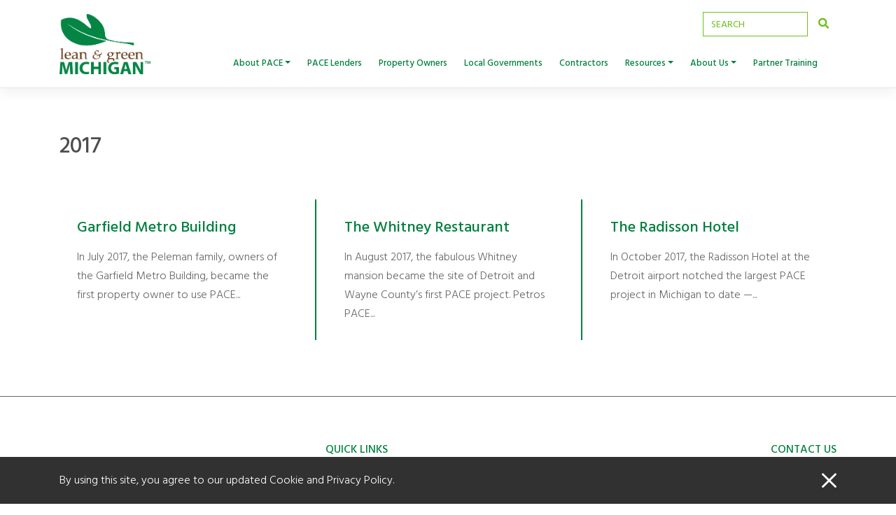

--- FILE ---
content_type: text/html; charset=utf-8
request_url: https://www.google.com/recaptcha/api2/anchor?ar=1&k=6Ld8hBYnAAAAABtgCCiAlZn1y1pmjo5wZ52zjimU&co=aHR0cHM6Ly9sZWFuYW5kZ3JlZW5taS5jb206NDQz&hl=en&v=PoyoqOPhxBO7pBk68S4YbpHZ&size=invisible&anchor-ms=20000&execute-ms=30000&cb=sr20syu2m2m4
body_size: 48620
content:
<!DOCTYPE HTML><html dir="ltr" lang="en"><head><meta http-equiv="Content-Type" content="text/html; charset=UTF-8">
<meta http-equiv="X-UA-Compatible" content="IE=edge">
<title>reCAPTCHA</title>
<style type="text/css">
/* cyrillic-ext */
@font-face {
  font-family: 'Roboto';
  font-style: normal;
  font-weight: 400;
  font-stretch: 100%;
  src: url(//fonts.gstatic.com/s/roboto/v48/KFO7CnqEu92Fr1ME7kSn66aGLdTylUAMa3GUBHMdazTgWw.woff2) format('woff2');
  unicode-range: U+0460-052F, U+1C80-1C8A, U+20B4, U+2DE0-2DFF, U+A640-A69F, U+FE2E-FE2F;
}
/* cyrillic */
@font-face {
  font-family: 'Roboto';
  font-style: normal;
  font-weight: 400;
  font-stretch: 100%;
  src: url(//fonts.gstatic.com/s/roboto/v48/KFO7CnqEu92Fr1ME7kSn66aGLdTylUAMa3iUBHMdazTgWw.woff2) format('woff2');
  unicode-range: U+0301, U+0400-045F, U+0490-0491, U+04B0-04B1, U+2116;
}
/* greek-ext */
@font-face {
  font-family: 'Roboto';
  font-style: normal;
  font-weight: 400;
  font-stretch: 100%;
  src: url(//fonts.gstatic.com/s/roboto/v48/KFO7CnqEu92Fr1ME7kSn66aGLdTylUAMa3CUBHMdazTgWw.woff2) format('woff2');
  unicode-range: U+1F00-1FFF;
}
/* greek */
@font-face {
  font-family: 'Roboto';
  font-style: normal;
  font-weight: 400;
  font-stretch: 100%;
  src: url(//fonts.gstatic.com/s/roboto/v48/KFO7CnqEu92Fr1ME7kSn66aGLdTylUAMa3-UBHMdazTgWw.woff2) format('woff2');
  unicode-range: U+0370-0377, U+037A-037F, U+0384-038A, U+038C, U+038E-03A1, U+03A3-03FF;
}
/* math */
@font-face {
  font-family: 'Roboto';
  font-style: normal;
  font-weight: 400;
  font-stretch: 100%;
  src: url(//fonts.gstatic.com/s/roboto/v48/KFO7CnqEu92Fr1ME7kSn66aGLdTylUAMawCUBHMdazTgWw.woff2) format('woff2');
  unicode-range: U+0302-0303, U+0305, U+0307-0308, U+0310, U+0312, U+0315, U+031A, U+0326-0327, U+032C, U+032F-0330, U+0332-0333, U+0338, U+033A, U+0346, U+034D, U+0391-03A1, U+03A3-03A9, U+03B1-03C9, U+03D1, U+03D5-03D6, U+03F0-03F1, U+03F4-03F5, U+2016-2017, U+2034-2038, U+203C, U+2040, U+2043, U+2047, U+2050, U+2057, U+205F, U+2070-2071, U+2074-208E, U+2090-209C, U+20D0-20DC, U+20E1, U+20E5-20EF, U+2100-2112, U+2114-2115, U+2117-2121, U+2123-214F, U+2190, U+2192, U+2194-21AE, U+21B0-21E5, U+21F1-21F2, U+21F4-2211, U+2213-2214, U+2216-22FF, U+2308-230B, U+2310, U+2319, U+231C-2321, U+2336-237A, U+237C, U+2395, U+239B-23B7, U+23D0, U+23DC-23E1, U+2474-2475, U+25AF, U+25B3, U+25B7, U+25BD, U+25C1, U+25CA, U+25CC, U+25FB, U+266D-266F, U+27C0-27FF, U+2900-2AFF, U+2B0E-2B11, U+2B30-2B4C, U+2BFE, U+3030, U+FF5B, U+FF5D, U+1D400-1D7FF, U+1EE00-1EEFF;
}
/* symbols */
@font-face {
  font-family: 'Roboto';
  font-style: normal;
  font-weight: 400;
  font-stretch: 100%;
  src: url(//fonts.gstatic.com/s/roboto/v48/KFO7CnqEu92Fr1ME7kSn66aGLdTylUAMaxKUBHMdazTgWw.woff2) format('woff2');
  unicode-range: U+0001-000C, U+000E-001F, U+007F-009F, U+20DD-20E0, U+20E2-20E4, U+2150-218F, U+2190, U+2192, U+2194-2199, U+21AF, U+21E6-21F0, U+21F3, U+2218-2219, U+2299, U+22C4-22C6, U+2300-243F, U+2440-244A, U+2460-24FF, U+25A0-27BF, U+2800-28FF, U+2921-2922, U+2981, U+29BF, U+29EB, U+2B00-2BFF, U+4DC0-4DFF, U+FFF9-FFFB, U+10140-1018E, U+10190-1019C, U+101A0, U+101D0-101FD, U+102E0-102FB, U+10E60-10E7E, U+1D2C0-1D2D3, U+1D2E0-1D37F, U+1F000-1F0FF, U+1F100-1F1AD, U+1F1E6-1F1FF, U+1F30D-1F30F, U+1F315, U+1F31C, U+1F31E, U+1F320-1F32C, U+1F336, U+1F378, U+1F37D, U+1F382, U+1F393-1F39F, U+1F3A7-1F3A8, U+1F3AC-1F3AF, U+1F3C2, U+1F3C4-1F3C6, U+1F3CA-1F3CE, U+1F3D4-1F3E0, U+1F3ED, U+1F3F1-1F3F3, U+1F3F5-1F3F7, U+1F408, U+1F415, U+1F41F, U+1F426, U+1F43F, U+1F441-1F442, U+1F444, U+1F446-1F449, U+1F44C-1F44E, U+1F453, U+1F46A, U+1F47D, U+1F4A3, U+1F4B0, U+1F4B3, U+1F4B9, U+1F4BB, U+1F4BF, U+1F4C8-1F4CB, U+1F4D6, U+1F4DA, U+1F4DF, U+1F4E3-1F4E6, U+1F4EA-1F4ED, U+1F4F7, U+1F4F9-1F4FB, U+1F4FD-1F4FE, U+1F503, U+1F507-1F50B, U+1F50D, U+1F512-1F513, U+1F53E-1F54A, U+1F54F-1F5FA, U+1F610, U+1F650-1F67F, U+1F687, U+1F68D, U+1F691, U+1F694, U+1F698, U+1F6AD, U+1F6B2, U+1F6B9-1F6BA, U+1F6BC, U+1F6C6-1F6CF, U+1F6D3-1F6D7, U+1F6E0-1F6EA, U+1F6F0-1F6F3, U+1F6F7-1F6FC, U+1F700-1F7FF, U+1F800-1F80B, U+1F810-1F847, U+1F850-1F859, U+1F860-1F887, U+1F890-1F8AD, U+1F8B0-1F8BB, U+1F8C0-1F8C1, U+1F900-1F90B, U+1F93B, U+1F946, U+1F984, U+1F996, U+1F9E9, U+1FA00-1FA6F, U+1FA70-1FA7C, U+1FA80-1FA89, U+1FA8F-1FAC6, U+1FACE-1FADC, U+1FADF-1FAE9, U+1FAF0-1FAF8, U+1FB00-1FBFF;
}
/* vietnamese */
@font-face {
  font-family: 'Roboto';
  font-style: normal;
  font-weight: 400;
  font-stretch: 100%;
  src: url(//fonts.gstatic.com/s/roboto/v48/KFO7CnqEu92Fr1ME7kSn66aGLdTylUAMa3OUBHMdazTgWw.woff2) format('woff2');
  unicode-range: U+0102-0103, U+0110-0111, U+0128-0129, U+0168-0169, U+01A0-01A1, U+01AF-01B0, U+0300-0301, U+0303-0304, U+0308-0309, U+0323, U+0329, U+1EA0-1EF9, U+20AB;
}
/* latin-ext */
@font-face {
  font-family: 'Roboto';
  font-style: normal;
  font-weight: 400;
  font-stretch: 100%;
  src: url(//fonts.gstatic.com/s/roboto/v48/KFO7CnqEu92Fr1ME7kSn66aGLdTylUAMa3KUBHMdazTgWw.woff2) format('woff2');
  unicode-range: U+0100-02BA, U+02BD-02C5, U+02C7-02CC, U+02CE-02D7, U+02DD-02FF, U+0304, U+0308, U+0329, U+1D00-1DBF, U+1E00-1E9F, U+1EF2-1EFF, U+2020, U+20A0-20AB, U+20AD-20C0, U+2113, U+2C60-2C7F, U+A720-A7FF;
}
/* latin */
@font-face {
  font-family: 'Roboto';
  font-style: normal;
  font-weight: 400;
  font-stretch: 100%;
  src: url(//fonts.gstatic.com/s/roboto/v48/KFO7CnqEu92Fr1ME7kSn66aGLdTylUAMa3yUBHMdazQ.woff2) format('woff2');
  unicode-range: U+0000-00FF, U+0131, U+0152-0153, U+02BB-02BC, U+02C6, U+02DA, U+02DC, U+0304, U+0308, U+0329, U+2000-206F, U+20AC, U+2122, U+2191, U+2193, U+2212, U+2215, U+FEFF, U+FFFD;
}
/* cyrillic-ext */
@font-face {
  font-family: 'Roboto';
  font-style: normal;
  font-weight: 500;
  font-stretch: 100%;
  src: url(//fonts.gstatic.com/s/roboto/v48/KFO7CnqEu92Fr1ME7kSn66aGLdTylUAMa3GUBHMdazTgWw.woff2) format('woff2');
  unicode-range: U+0460-052F, U+1C80-1C8A, U+20B4, U+2DE0-2DFF, U+A640-A69F, U+FE2E-FE2F;
}
/* cyrillic */
@font-face {
  font-family: 'Roboto';
  font-style: normal;
  font-weight: 500;
  font-stretch: 100%;
  src: url(//fonts.gstatic.com/s/roboto/v48/KFO7CnqEu92Fr1ME7kSn66aGLdTylUAMa3iUBHMdazTgWw.woff2) format('woff2');
  unicode-range: U+0301, U+0400-045F, U+0490-0491, U+04B0-04B1, U+2116;
}
/* greek-ext */
@font-face {
  font-family: 'Roboto';
  font-style: normal;
  font-weight: 500;
  font-stretch: 100%;
  src: url(//fonts.gstatic.com/s/roboto/v48/KFO7CnqEu92Fr1ME7kSn66aGLdTylUAMa3CUBHMdazTgWw.woff2) format('woff2');
  unicode-range: U+1F00-1FFF;
}
/* greek */
@font-face {
  font-family: 'Roboto';
  font-style: normal;
  font-weight: 500;
  font-stretch: 100%;
  src: url(//fonts.gstatic.com/s/roboto/v48/KFO7CnqEu92Fr1ME7kSn66aGLdTylUAMa3-UBHMdazTgWw.woff2) format('woff2');
  unicode-range: U+0370-0377, U+037A-037F, U+0384-038A, U+038C, U+038E-03A1, U+03A3-03FF;
}
/* math */
@font-face {
  font-family: 'Roboto';
  font-style: normal;
  font-weight: 500;
  font-stretch: 100%;
  src: url(//fonts.gstatic.com/s/roboto/v48/KFO7CnqEu92Fr1ME7kSn66aGLdTylUAMawCUBHMdazTgWw.woff2) format('woff2');
  unicode-range: U+0302-0303, U+0305, U+0307-0308, U+0310, U+0312, U+0315, U+031A, U+0326-0327, U+032C, U+032F-0330, U+0332-0333, U+0338, U+033A, U+0346, U+034D, U+0391-03A1, U+03A3-03A9, U+03B1-03C9, U+03D1, U+03D5-03D6, U+03F0-03F1, U+03F4-03F5, U+2016-2017, U+2034-2038, U+203C, U+2040, U+2043, U+2047, U+2050, U+2057, U+205F, U+2070-2071, U+2074-208E, U+2090-209C, U+20D0-20DC, U+20E1, U+20E5-20EF, U+2100-2112, U+2114-2115, U+2117-2121, U+2123-214F, U+2190, U+2192, U+2194-21AE, U+21B0-21E5, U+21F1-21F2, U+21F4-2211, U+2213-2214, U+2216-22FF, U+2308-230B, U+2310, U+2319, U+231C-2321, U+2336-237A, U+237C, U+2395, U+239B-23B7, U+23D0, U+23DC-23E1, U+2474-2475, U+25AF, U+25B3, U+25B7, U+25BD, U+25C1, U+25CA, U+25CC, U+25FB, U+266D-266F, U+27C0-27FF, U+2900-2AFF, U+2B0E-2B11, U+2B30-2B4C, U+2BFE, U+3030, U+FF5B, U+FF5D, U+1D400-1D7FF, U+1EE00-1EEFF;
}
/* symbols */
@font-face {
  font-family: 'Roboto';
  font-style: normal;
  font-weight: 500;
  font-stretch: 100%;
  src: url(//fonts.gstatic.com/s/roboto/v48/KFO7CnqEu92Fr1ME7kSn66aGLdTylUAMaxKUBHMdazTgWw.woff2) format('woff2');
  unicode-range: U+0001-000C, U+000E-001F, U+007F-009F, U+20DD-20E0, U+20E2-20E4, U+2150-218F, U+2190, U+2192, U+2194-2199, U+21AF, U+21E6-21F0, U+21F3, U+2218-2219, U+2299, U+22C4-22C6, U+2300-243F, U+2440-244A, U+2460-24FF, U+25A0-27BF, U+2800-28FF, U+2921-2922, U+2981, U+29BF, U+29EB, U+2B00-2BFF, U+4DC0-4DFF, U+FFF9-FFFB, U+10140-1018E, U+10190-1019C, U+101A0, U+101D0-101FD, U+102E0-102FB, U+10E60-10E7E, U+1D2C0-1D2D3, U+1D2E0-1D37F, U+1F000-1F0FF, U+1F100-1F1AD, U+1F1E6-1F1FF, U+1F30D-1F30F, U+1F315, U+1F31C, U+1F31E, U+1F320-1F32C, U+1F336, U+1F378, U+1F37D, U+1F382, U+1F393-1F39F, U+1F3A7-1F3A8, U+1F3AC-1F3AF, U+1F3C2, U+1F3C4-1F3C6, U+1F3CA-1F3CE, U+1F3D4-1F3E0, U+1F3ED, U+1F3F1-1F3F3, U+1F3F5-1F3F7, U+1F408, U+1F415, U+1F41F, U+1F426, U+1F43F, U+1F441-1F442, U+1F444, U+1F446-1F449, U+1F44C-1F44E, U+1F453, U+1F46A, U+1F47D, U+1F4A3, U+1F4B0, U+1F4B3, U+1F4B9, U+1F4BB, U+1F4BF, U+1F4C8-1F4CB, U+1F4D6, U+1F4DA, U+1F4DF, U+1F4E3-1F4E6, U+1F4EA-1F4ED, U+1F4F7, U+1F4F9-1F4FB, U+1F4FD-1F4FE, U+1F503, U+1F507-1F50B, U+1F50D, U+1F512-1F513, U+1F53E-1F54A, U+1F54F-1F5FA, U+1F610, U+1F650-1F67F, U+1F687, U+1F68D, U+1F691, U+1F694, U+1F698, U+1F6AD, U+1F6B2, U+1F6B9-1F6BA, U+1F6BC, U+1F6C6-1F6CF, U+1F6D3-1F6D7, U+1F6E0-1F6EA, U+1F6F0-1F6F3, U+1F6F7-1F6FC, U+1F700-1F7FF, U+1F800-1F80B, U+1F810-1F847, U+1F850-1F859, U+1F860-1F887, U+1F890-1F8AD, U+1F8B0-1F8BB, U+1F8C0-1F8C1, U+1F900-1F90B, U+1F93B, U+1F946, U+1F984, U+1F996, U+1F9E9, U+1FA00-1FA6F, U+1FA70-1FA7C, U+1FA80-1FA89, U+1FA8F-1FAC6, U+1FACE-1FADC, U+1FADF-1FAE9, U+1FAF0-1FAF8, U+1FB00-1FBFF;
}
/* vietnamese */
@font-face {
  font-family: 'Roboto';
  font-style: normal;
  font-weight: 500;
  font-stretch: 100%;
  src: url(//fonts.gstatic.com/s/roboto/v48/KFO7CnqEu92Fr1ME7kSn66aGLdTylUAMa3OUBHMdazTgWw.woff2) format('woff2');
  unicode-range: U+0102-0103, U+0110-0111, U+0128-0129, U+0168-0169, U+01A0-01A1, U+01AF-01B0, U+0300-0301, U+0303-0304, U+0308-0309, U+0323, U+0329, U+1EA0-1EF9, U+20AB;
}
/* latin-ext */
@font-face {
  font-family: 'Roboto';
  font-style: normal;
  font-weight: 500;
  font-stretch: 100%;
  src: url(//fonts.gstatic.com/s/roboto/v48/KFO7CnqEu92Fr1ME7kSn66aGLdTylUAMa3KUBHMdazTgWw.woff2) format('woff2');
  unicode-range: U+0100-02BA, U+02BD-02C5, U+02C7-02CC, U+02CE-02D7, U+02DD-02FF, U+0304, U+0308, U+0329, U+1D00-1DBF, U+1E00-1E9F, U+1EF2-1EFF, U+2020, U+20A0-20AB, U+20AD-20C0, U+2113, U+2C60-2C7F, U+A720-A7FF;
}
/* latin */
@font-face {
  font-family: 'Roboto';
  font-style: normal;
  font-weight: 500;
  font-stretch: 100%;
  src: url(//fonts.gstatic.com/s/roboto/v48/KFO7CnqEu92Fr1ME7kSn66aGLdTylUAMa3yUBHMdazQ.woff2) format('woff2');
  unicode-range: U+0000-00FF, U+0131, U+0152-0153, U+02BB-02BC, U+02C6, U+02DA, U+02DC, U+0304, U+0308, U+0329, U+2000-206F, U+20AC, U+2122, U+2191, U+2193, U+2212, U+2215, U+FEFF, U+FFFD;
}
/* cyrillic-ext */
@font-face {
  font-family: 'Roboto';
  font-style: normal;
  font-weight: 900;
  font-stretch: 100%;
  src: url(//fonts.gstatic.com/s/roboto/v48/KFO7CnqEu92Fr1ME7kSn66aGLdTylUAMa3GUBHMdazTgWw.woff2) format('woff2');
  unicode-range: U+0460-052F, U+1C80-1C8A, U+20B4, U+2DE0-2DFF, U+A640-A69F, U+FE2E-FE2F;
}
/* cyrillic */
@font-face {
  font-family: 'Roboto';
  font-style: normal;
  font-weight: 900;
  font-stretch: 100%;
  src: url(//fonts.gstatic.com/s/roboto/v48/KFO7CnqEu92Fr1ME7kSn66aGLdTylUAMa3iUBHMdazTgWw.woff2) format('woff2');
  unicode-range: U+0301, U+0400-045F, U+0490-0491, U+04B0-04B1, U+2116;
}
/* greek-ext */
@font-face {
  font-family: 'Roboto';
  font-style: normal;
  font-weight: 900;
  font-stretch: 100%;
  src: url(//fonts.gstatic.com/s/roboto/v48/KFO7CnqEu92Fr1ME7kSn66aGLdTylUAMa3CUBHMdazTgWw.woff2) format('woff2');
  unicode-range: U+1F00-1FFF;
}
/* greek */
@font-face {
  font-family: 'Roboto';
  font-style: normal;
  font-weight: 900;
  font-stretch: 100%;
  src: url(//fonts.gstatic.com/s/roboto/v48/KFO7CnqEu92Fr1ME7kSn66aGLdTylUAMa3-UBHMdazTgWw.woff2) format('woff2');
  unicode-range: U+0370-0377, U+037A-037F, U+0384-038A, U+038C, U+038E-03A1, U+03A3-03FF;
}
/* math */
@font-face {
  font-family: 'Roboto';
  font-style: normal;
  font-weight: 900;
  font-stretch: 100%;
  src: url(//fonts.gstatic.com/s/roboto/v48/KFO7CnqEu92Fr1ME7kSn66aGLdTylUAMawCUBHMdazTgWw.woff2) format('woff2');
  unicode-range: U+0302-0303, U+0305, U+0307-0308, U+0310, U+0312, U+0315, U+031A, U+0326-0327, U+032C, U+032F-0330, U+0332-0333, U+0338, U+033A, U+0346, U+034D, U+0391-03A1, U+03A3-03A9, U+03B1-03C9, U+03D1, U+03D5-03D6, U+03F0-03F1, U+03F4-03F5, U+2016-2017, U+2034-2038, U+203C, U+2040, U+2043, U+2047, U+2050, U+2057, U+205F, U+2070-2071, U+2074-208E, U+2090-209C, U+20D0-20DC, U+20E1, U+20E5-20EF, U+2100-2112, U+2114-2115, U+2117-2121, U+2123-214F, U+2190, U+2192, U+2194-21AE, U+21B0-21E5, U+21F1-21F2, U+21F4-2211, U+2213-2214, U+2216-22FF, U+2308-230B, U+2310, U+2319, U+231C-2321, U+2336-237A, U+237C, U+2395, U+239B-23B7, U+23D0, U+23DC-23E1, U+2474-2475, U+25AF, U+25B3, U+25B7, U+25BD, U+25C1, U+25CA, U+25CC, U+25FB, U+266D-266F, U+27C0-27FF, U+2900-2AFF, U+2B0E-2B11, U+2B30-2B4C, U+2BFE, U+3030, U+FF5B, U+FF5D, U+1D400-1D7FF, U+1EE00-1EEFF;
}
/* symbols */
@font-face {
  font-family: 'Roboto';
  font-style: normal;
  font-weight: 900;
  font-stretch: 100%;
  src: url(//fonts.gstatic.com/s/roboto/v48/KFO7CnqEu92Fr1ME7kSn66aGLdTylUAMaxKUBHMdazTgWw.woff2) format('woff2');
  unicode-range: U+0001-000C, U+000E-001F, U+007F-009F, U+20DD-20E0, U+20E2-20E4, U+2150-218F, U+2190, U+2192, U+2194-2199, U+21AF, U+21E6-21F0, U+21F3, U+2218-2219, U+2299, U+22C4-22C6, U+2300-243F, U+2440-244A, U+2460-24FF, U+25A0-27BF, U+2800-28FF, U+2921-2922, U+2981, U+29BF, U+29EB, U+2B00-2BFF, U+4DC0-4DFF, U+FFF9-FFFB, U+10140-1018E, U+10190-1019C, U+101A0, U+101D0-101FD, U+102E0-102FB, U+10E60-10E7E, U+1D2C0-1D2D3, U+1D2E0-1D37F, U+1F000-1F0FF, U+1F100-1F1AD, U+1F1E6-1F1FF, U+1F30D-1F30F, U+1F315, U+1F31C, U+1F31E, U+1F320-1F32C, U+1F336, U+1F378, U+1F37D, U+1F382, U+1F393-1F39F, U+1F3A7-1F3A8, U+1F3AC-1F3AF, U+1F3C2, U+1F3C4-1F3C6, U+1F3CA-1F3CE, U+1F3D4-1F3E0, U+1F3ED, U+1F3F1-1F3F3, U+1F3F5-1F3F7, U+1F408, U+1F415, U+1F41F, U+1F426, U+1F43F, U+1F441-1F442, U+1F444, U+1F446-1F449, U+1F44C-1F44E, U+1F453, U+1F46A, U+1F47D, U+1F4A3, U+1F4B0, U+1F4B3, U+1F4B9, U+1F4BB, U+1F4BF, U+1F4C8-1F4CB, U+1F4D6, U+1F4DA, U+1F4DF, U+1F4E3-1F4E6, U+1F4EA-1F4ED, U+1F4F7, U+1F4F9-1F4FB, U+1F4FD-1F4FE, U+1F503, U+1F507-1F50B, U+1F50D, U+1F512-1F513, U+1F53E-1F54A, U+1F54F-1F5FA, U+1F610, U+1F650-1F67F, U+1F687, U+1F68D, U+1F691, U+1F694, U+1F698, U+1F6AD, U+1F6B2, U+1F6B9-1F6BA, U+1F6BC, U+1F6C6-1F6CF, U+1F6D3-1F6D7, U+1F6E0-1F6EA, U+1F6F0-1F6F3, U+1F6F7-1F6FC, U+1F700-1F7FF, U+1F800-1F80B, U+1F810-1F847, U+1F850-1F859, U+1F860-1F887, U+1F890-1F8AD, U+1F8B0-1F8BB, U+1F8C0-1F8C1, U+1F900-1F90B, U+1F93B, U+1F946, U+1F984, U+1F996, U+1F9E9, U+1FA00-1FA6F, U+1FA70-1FA7C, U+1FA80-1FA89, U+1FA8F-1FAC6, U+1FACE-1FADC, U+1FADF-1FAE9, U+1FAF0-1FAF8, U+1FB00-1FBFF;
}
/* vietnamese */
@font-face {
  font-family: 'Roboto';
  font-style: normal;
  font-weight: 900;
  font-stretch: 100%;
  src: url(//fonts.gstatic.com/s/roboto/v48/KFO7CnqEu92Fr1ME7kSn66aGLdTylUAMa3OUBHMdazTgWw.woff2) format('woff2');
  unicode-range: U+0102-0103, U+0110-0111, U+0128-0129, U+0168-0169, U+01A0-01A1, U+01AF-01B0, U+0300-0301, U+0303-0304, U+0308-0309, U+0323, U+0329, U+1EA0-1EF9, U+20AB;
}
/* latin-ext */
@font-face {
  font-family: 'Roboto';
  font-style: normal;
  font-weight: 900;
  font-stretch: 100%;
  src: url(//fonts.gstatic.com/s/roboto/v48/KFO7CnqEu92Fr1ME7kSn66aGLdTylUAMa3KUBHMdazTgWw.woff2) format('woff2');
  unicode-range: U+0100-02BA, U+02BD-02C5, U+02C7-02CC, U+02CE-02D7, U+02DD-02FF, U+0304, U+0308, U+0329, U+1D00-1DBF, U+1E00-1E9F, U+1EF2-1EFF, U+2020, U+20A0-20AB, U+20AD-20C0, U+2113, U+2C60-2C7F, U+A720-A7FF;
}
/* latin */
@font-face {
  font-family: 'Roboto';
  font-style: normal;
  font-weight: 900;
  font-stretch: 100%;
  src: url(//fonts.gstatic.com/s/roboto/v48/KFO7CnqEu92Fr1ME7kSn66aGLdTylUAMa3yUBHMdazQ.woff2) format('woff2');
  unicode-range: U+0000-00FF, U+0131, U+0152-0153, U+02BB-02BC, U+02C6, U+02DA, U+02DC, U+0304, U+0308, U+0329, U+2000-206F, U+20AC, U+2122, U+2191, U+2193, U+2212, U+2215, U+FEFF, U+FFFD;
}

</style>
<link rel="stylesheet" type="text/css" href="https://www.gstatic.com/recaptcha/releases/PoyoqOPhxBO7pBk68S4YbpHZ/styles__ltr.css">
<script nonce="k7Uqqj3WH2PiTbtQ4jYfMg" type="text/javascript">window['__recaptcha_api'] = 'https://www.google.com/recaptcha/api2/';</script>
<script type="text/javascript" src="https://www.gstatic.com/recaptcha/releases/PoyoqOPhxBO7pBk68S4YbpHZ/recaptcha__en.js" nonce="k7Uqqj3WH2PiTbtQ4jYfMg">
      
    </script></head>
<body><div id="rc-anchor-alert" class="rc-anchor-alert"></div>
<input type="hidden" id="recaptcha-token" value="[base64]">
<script type="text/javascript" nonce="k7Uqqj3WH2PiTbtQ4jYfMg">
      recaptcha.anchor.Main.init("[\x22ainput\x22,[\x22bgdata\x22,\x22\x22,\[base64]/[base64]/[base64]/[base64]/[base64]/[base64]/[base64]/[base64]/[base64]/[base64]\\u003d\x22,\[base64]\x22,\x22wosEOzE0wrkOIMKCw5rCv2XDkHPCrBXCi8Ogw6d1wq3DjsKnwr/Cij9zasO2wrnDksKlwqEKMEjDlMO/[base64]/CcKscMKQVsOgwoQgZ8ONMHkgdMKpw6nCvsOzwovCocKAw5PCt8OkB0lqIlHChcOMLXBHURwkVQl2w4jCosK1JRTCu8O4GXfClFRgwo0Qw4bCkcKlw7dpF8O/wrMwdgTCmcOaw5lBLRTDu2R9w4rCk8Otw6fCsjXDiXXDpcKZwokUw5Q1fBY/w5DCoAfCk8KdwrhCw67Cg8OoSMOIwqVSwqxzwqrDr3/Do8OxKHTDhsOAw5LDmcOoX8K2w6lTwo4eYXY9LRtdN33DhUttwpMuw6LDpMK4w4/Dl8OPM8OgwrgMdMKuZMKSw5zCkFY/JxTCgUDDgEzDtsKFw4nDjsOWwr1jw4YCUQTDvDXCgkvCkBzDscOfw5VNOMKowoNRXcKROMOlFMOBw5HCmsK+w59fwo5Zw4bDixUxw5QvwrjDpzNwc8OtesORw4XDk8OaVhETwrfDiCZnZx17PTHDv8KIVsK6bBQaRMOnf8KBwrDDhcO7w7LDgsK/[base64]/Dj17DvGjCrcKnw40Bw6nDnGVSOMO/w78tw4jCixzDqRrDlsOiw6LClwvCmsOdwqfDvWHDrsOnwq/CnsK0wr3Dq1MPXsOKw4o+w4HCpMOMUGvCssODc0TDrg/DpA4ywrrDoQ7DrH7DiMKqDk3CtsKZw4FkS8KCCQI8BRTDvnQcwrxTOgnDnUzDrMOow70nwpZ6w6FpPMO3wqppF8K3wq4uTQIHw7TDoMO3OsODWDknwoFKV8KLwr5LPwhsw73DhsOiw5YKT3nCisOqGcOBwpXCk8KPw6TDnDDCgsKmFhnDnk3CiEvDqSN6CMK/woXCqRfCv2cXfgzDrhQ7w5nDv8OdA1gnw4NcwqsowrbDksO9w6kJwrQWwrPDhsKWM8OsUcKAEMOrwpHCi8KSwpYDc8OxW0pdw6bDtsKrQ2BUXFJ0YWdPw57CiH8GJAs8XmzDpzjDuBzCtV8JwrbDnj04w7HCuRPCq8O2wqszXzcRJMK9KV3DscKZwrMwIB/CvF4zw6rDssKPY8OuNXfDkSQpw7klwpY7NsONDcOsw4nCqsOUwqN+FwhLc0PDvyLDjQ7Dh8OHw6MAYMKvwrbDgSZlHHDDv2jDjMKzw5fDgxgHw4DCicOcG8OwCVZ2w7nCk2RcwpZaeMO2wrLCsF/[base64]/CgcKNw74Ew6oIw63CpsOvw6lIUWQ1BsK4w6YGA8ODwqkhwrJ9wqxhCMKKZ1PCosOwOsKbccOcIRbCjMKQwoPCjMOOHWVYwpjCrzh2EVzCg33CvncZw6TDrHTClTIoYiPCtWp7wrrCg8OcwoDDjXcLwo/Cq8O9w5/CqRBPFsKswrltwrxuF8OjERrCtcObPcK/FHLCisKTwpQmwqIEL8KhwqDCjFgOw4HDqsOtDHTCsRYbw4lOw6fDlMOKw546wqbCi0Vbw6MlwpoLM0/DlcO4A8OVZ8OVPcKuIMKTOExucQtWSzHCisObw4rDt1dMwr5GwqXCo8ORVMKRwo3CtCc9w6JiFV/DhDzCgixxw644D2LDriA6w65Lwr10PcKbfmJMwrIeZsO7ak8/[base64]/CtHDDk8OGdFHDksOSGR9Vwp9FUMOcaMOyB8O7FsKbwoDDtwh+wodMw44owoYMw67CvsKKwrjDskrDumrDqF58W8KCcsOSwoFLw4zDpyHDnsOffMOmw6ohMhUUw4QRwrINUcKCw6odASsCw5DCj1Y/a8OMe1jCryJZwogMahnDicO5QcOow5DCuVA9w7zCh8KyWyDDrVNKw78yEMK8dcOFGyF2AcKow7DDtsOIbw5lPAsBwrDDpzLCqWLCoMOYTRl6GsK2NMKsw4x5B8OCw5bCkgXDvSTCjjLCp0J7wptrMF5yw6TCs8KoagHDgsO1w6vCvk1WwpY+w5LDlw/Cv8OQDMKewq7DuMKaw7/ClGfDscK5wqBjNwrDk8OQwpHDlm9aw7RrDyXDqB9vUsO2w4TDpWd8w4kpFArDgsKLS05GbnQYw5vCmsOVe0/[base64]/wpbCiUJMw7fDhhHCvcOrwo7Dgx/Do8KhGcKbw5XDpT3CkMOvwq3Djx7Co3kDwpYjw4ZJNUXCksKiw6vDnMK8DcOXJHbDj8OmPGppwoYQG2jCjA3CmAoIOMO4NGnDjg3DoMKow5fCncOEb04ew6/DgcKiwo1Mw6sFw7bDsEvCo8Kiw4hFw5hjw7diw4VbFsKOP3TDlsO9w73DuMOnNsKhw7bDuXMufcOkbjXDniJ+VcKde8Ovw6RxA3lJwotqwp/Cv8OLHV3DmMOFa8O6HsOGwofCpgpeccKNwphUMVjCrB/Cgj7DoMK/wpgQJjzCocK9wrrDn0ETXsKYwq3Cj8KVbUXDsMOlwr0QMWknw4UVw6DDh8OJA8O5w5PCh8O2w44Qw6gBwpkow43Di8KDTMO+S17Co8OxdFoGbnjCsjU0SAnClMORTsOVwq9Qw5l1w6suwpHDtMOJw71/[base64]/Q8KQDWvCgxoQw41pT2rCvcO2w6YBwpLCkMKYLnIPw7Z8dBxOwrAYHMOPwpt1XsKEwpfCsXlHwojDt8Okw7Y7JxJtI8OlRDRmwrxPN8KMw7TCjMK0w44ZwrLDgTB3wqsUw4ZkaTJbNcOiUxzDgSTCncKUw74lw4Uww7ZDIWVzF8K7ORvCkcKmZ8OHeUNQHC/[base64]/AsOnw6JbwrpxBsKZwrfDpsOiw5Qpw63DgRhTLi3CtMOAw6xPXcKrwqHDmsOQwq/CiElswqliGnYjYE5Rwp1swpU0wogHZcOzTcO9w6LDrRtNDMOhw77DvcO/[base64]/CtcObw5rClsO4w4F5QR3CksOew7PCo1tdCsKxw4bCmRBdwrxqKQIowpwGO2rCgF83w7cqCnN8wqXCuQAxwqpvTMK/UQbDhCDCvcO1wq/Ci8KyccKVw4g2woHCuMOIw6tedMKvwpvCisKLRsKDXUDCjcOTIwPChHhhEMOQwoHCg8O0FMKHe8KUw43CsAXDiknCtF7Cul3ClcOJPRw2w6dUw7TDmsKELVzDpF/Ct3gew7fCj8ONKsKFwrVHw41Hw5DDhsOhE8O1IHrCvsKiw4rDoR/Cr0HDncKMw7F9X8O7cEwDbMKbL8KcIMKuMVYMN8KawrMOGlvCisKnQcK5w4gBwp9PWVtAwpxgwojCiMOjLcKPwqFLw6nDn8K9w5LDiHh4BcK3wo/CrgzDt8OXw5tMwo1/w4jDjsOTw5TCsmtvwrUxw4ZYw4TChDTDp1B8YWpdH8KpwqIKT8O6w5HDq2PDqsOnwqxvYcKifSrCvMO5OiJvRQF2w75JwoRNdmDDgsOoeUXDjMKrBmMMw4lGIMOIw5rCqCfCulbCkDPDpsKywpzCv8OLFsKDUk3DuXVAw6tsbsOxw4l1w60rKsONBRLDn8K6TsKqw7/DrMKPTWEnVcK0wojDhTBpwpHCoxzCt8KpOMKBMUnDnEbCpBzCqcK/dUbDklM9wopwKXx4HcOjw7RiAcKEw7/[base64]/NcKnwp7CpyvDvFBBwrt9w7o5wqB1w6kPw5xRRsKyUMKBw5DDicOcC8KJFz7DogkZUMOPw77DtsOzw5hfU8OmMcOlwqnCt8KcbTRdwq7CsArDlcOxZsOAwrPCiyzCoglrb8OJAwJyYMOMw4VXwqcpw4jCqcK1NgpRw4DCvgXDnsKAcT9Ew5vCvmLCg8OFwo/Dg1/ChgAMLEjDogQ/EMO1wo/CgQ7Dp8OINQrCkEBhC1ZufcKAXEfCkcKmwqBSw597wrtCH8O5wp7CtsODw7nDh3jCgxhgDMKcZ8KRPWTDlsKIISV0NsO/YD4MBTPClcOgwqHDlyrCjMKXw59Xw4Yiwod9wqo3TAvCtMO5JsOHNMOmFcOzc8KrwrF9w4oYf2cIdk0uw5LDtE/DljtgwqbCo8OwMiMAIynDvcKRLRx6NsOgPTjCq8KwEgcDwqBqwr3Cg8KZaUvCgm7CkcKjwq7CpMKBExbCjXvCsW/CvsOXPlzCkDkpP1LCmBgJw5XDiMKvUx/DhxM8wo3Cg8KDw7PClsKNZXltWQgONMOfwr5+P8OFH3tfw7spw4DClxjDgMOXw7sqXntLwqp8w5Zjw43Dkg/Cl8OYw44+wqsBw6TDkkp4CmzDvQjCp2t3HzgGTcKOwphoUsO2w6HCj8KVNMO9wqLCl8OeBxdJMnbDl8Ovw41IZRTDlV08KCYERcOyCB/DlsKOw6s0XX1jbBPCpMKFIMKIWMKjwo/[base64]/ChcO/w7rCn11Gw5Q1TMKrecOoQnnClFBTw5BuLCjDmD/ChsO6w5DCrXhQRRzDszdzfsO8wpZ7ACJ6dVVARElMPjPCkSzClcKwLhXDil3DnSfDsAjDsCzDqwLCjQzDo8OvEcKIMXLDkcOaa0cvEBR6WCzCnG8XQQ4FbcK0worDkcO1X8KTQMOWdMOUJRQoIi0/[base64]/CkCnCkQNEwo/DnwLCrsKUXy5EfQLCtMK0WMOiwrYVT8Knw77ChT3DisKyK8OEQw/CkzRZwozDvj7DjmcIdMONworDjTPDpcO6L8KBKWlceMK1wrsLFzLCngnCoW0zNcOOD8OHwrrDoD/DhMOKQyXDsCPCr0IkW8K8woLDmijCnBbCrHbDkU3ClkLCiR1wIyPCncKrKcOzwoXChMOCaidZworDtsOfwrALZUsbIsKHwoM6NsO8w7Vqw53CrcKnLGsGwrjCoRYDw6PDvFhBwpFUwphcbi3CncOEw6TDr8KlDy7CgnnCncKdA8OewqtJfGnDq3/DonABHcOnw4dsScKtF0zCkHrDkihWwrBuPxTDhsKBwo4vwoPDqV3Dl3ldHC9TbcOldDokw5c4PsOyw7M/w4FLDUgmwoY3wpnDjMOkNsKGw6zDvAvClU4EZgLDj8KmEh1/w7nCiwnCjcKJw4IvSAjDh8OxOT3CscOhAG8iccKxK8OPw60MY1zDr8Oww5LDkS/CosOfZcKFLsKPf8OiYAc9BsKvwoDDqU81wqU8AVvDrzHCrGzCusO2UgwUw6/ClsObw7TCmsO2w6U7wrM2wpo3w7tswqgowqzDu8Kww4JmwrJKa2TCtcKpw6UZwrV3w6RHP8OOMMK/w7/CpMO+w609cwnDosOpw4fChnfDiMOZw6fCisOUwpIfYMOMbcKETcO3QMKPwoApYMO+Xil4w6LDoDkyw51Ew5PDmT7ClMOJesOUPmTDrMKJw5rClgJmw61kETR/wpEoRMKALcKfw7lmJxttwoNcG13CiGVZQsOcejs2VsKfw4LCvwpWecKCVMKaR8OjJSTCrXfCh8ODw5vCo8KfwofDhsOUTsKvwq4/[base64]/VnrCiMOWwopIw7JpCMKxwrdGUkAHLy3DuAR5wqvCpsKDw4PCqUxzw5gkTjjCmcOcJXRSwpPChMKHEwQfN27Dm8OGw5wOw4nCqsKlBFcwwrRlesOld8KQYAzCtHYJw6oBw4XDncKeZMOGdRRPw4fDtTczw5rCosOew4/[base64]/CnMOXw57DqyIdRE3Ci8Kkw7jDvVklwoHDjsODwpQlwofDtMKmwqLCqcKXFjYawpHDhXrDvEphw7nDmMOdw5Upc8KlwpRwJ8OQw7AyLMK1wpbCk8KATsK+I8KWw4HCpX7DgcOHwqkyOMO/acKCRsOKwqrCpcOxCcKxSCLDimc7w4Rlw6/[base64]/Dk8K+wq1WVUJgRmMPwovCqUjDp0LDmW7Cpi/Dq8KaQDpWw4TDpQAFw7zClMOGFBDDhcOWfsKIwo9oZ8KTw6lIPSjDr3HCjE3DiUpqwoJ/w6N4VcKEw48qwrp4BCBew6nCiDfDp1Urw4JGezPCq8KeYjEiwoIsUMOxfcOhwoDCqMONRURGwos/wo06K8OWw4gVCMK6w50BbsK5w45iTcOSw596K8KcIcOhKMKfEMO7S8OkEz/CmsKJwrxuwp3CpWTCkT3Cm8Kiwr8ce0sMCFnCh8O5woPDlh/Ck8KdScK2JAE9bMK/woQaPsO+woAGW8OzwohAUcOsDcO6w5RVIMKWGMOIwoTCiWx6w6sGTn/Dvk7Ck8KwwrLDjXcnOzXDv8K/[base64]/DjHMVL8ORLlVKcsO7wrhPwofCncKBCCjDlw/Cgk/[base64]/KsKfwqtjAcOgdzBNEmtqwrVkwpgBOsK4IkTDt184EMOhwpnDr8Khw5o5KV3DkcKpQ2xNcMK4wp/Cs8Kvw6TDscOFwojCoMOEw7vCgw9bSsKxwrEbVzhPw4TDoh/Dv8O/[base64]/DnMO8A8OPAMOsVmN6wpXCqyoQwpzCrSnDvMKcS8K7ayHCgsOOw6/DtcKNw5Qsw7nCjMOVwp3Cl3x8w6pXNnrDi8K2w4rCq8KuWAgEPz4cwrk/VsKDwpBbJsOTwrfDp8O7wr/DhcKOw6ZHw6/[base64]/wqhyZBbDtsOHF2k1wobCsllMI8KQTA3DghIfSBXCp8KwMHLDtMKcwptOw7LCuMKGdsK+YBnDgsKTfUxuZW5bRcKXGVdNwotNAsOWw6bCgU1iLXfCigfCriQbVcKvwr9/e01LShzChcKHw58RLsOyQMO6fBxVw4ZOwoDCgjDCo8KSw6DDmMKXw4DDpDUbwoTCvG0zwqfDr8KLH8KCw5TDpsOBZ1TDncObbcKtAcKrw6lVO8OHU0bDrcKmCxnDgsO6wrfCgsOZLsK+w7vDil/[base64]/Dj8OLw6gEMz8fYsO3w4vDjwZfw7N4w7LDlHp+woXDv2XChMKDw5/DrMOAwrjDjMKgVcO1D8KRQsOqw4RbwrRUw4x3wq7Cn8O/[base64]/w7XDjk0AwqBywrTDhjoBwpLCv115wpjDkcKZHCIfNcKWw4JVM1XDjVfDl8KEwrklwqHCuVfDj8OLw54RJjEKwpc1w5DCi8KsAsKlworDscKkw6I7w5/Dn8O7wrcRMcKOwokUwonCo1oUHyUiw5DDtFYqw6zDicKfFMOKwqhoIcO4VcOQwrkhwr3DlMOiwoHCmiDDuFjDjzbDgRzDhMOCV0/DusOfw71peXfDtTPCq0rDphvDqgkuworCuMKTJH9cwq1+w5XDk8Ovwrk7ScKBb8KBw6I6wq9iHMKUw4vClMOow7QdZMOTYxDCvGHDkcKGBkrCniIYCsOrwpkTwovCqMKiEhbCiysNAcKOD8KaAxo/w7lwJ8OTJMOCUsOfwrs3wohNQsOZw6YsCC8twqZbTsKkwoZrw7hDw77CqwJGE8OTwo4Yw59Mw6nCtsOcw5HCqMKwa8OEbCEEw75AYcOww7/CthrCjsOywq3DuMOiUwfDoD7DucKKfsOUeE4jCR81w7bDtcO/w4Urwrc+w7hmw5hJMn5CRzURw6LDuDRoEMK2woXCusKYJgfDucKnClAiwqAaHMObwoTDnsKhw4NXHD80wo9qfcOtASjChsK9wr0owpTDvMOjHMKcPMOubMO0IsKVw7/Dm8OZworDmAnDpMOnZ8OxwpQYWm/[base64]/CrMKDw4ITaMO1d8KZwrMEY8K9wrsJwrnCn8OAIMOVw6jDrsOgUUTCnCnDg8Kiw57ChcKTMl1FJMO1d8K4w7UkwpcgExk6EGl9wrPCk3XCisKkfTzDsFvCgG8hSmHCpCEmAMKQSMKKBUXCkXHDp8K6wotWwrwrLkHCosK/w6gcBnbCiFLDsXhbZ8Opw4bCnywcw7/Cl8KSZ20rw4XDr8OIbW/[base64]/w4QKJMKPwrkuJRnDuy1XZ0HDkMKow6bDgsOAw4J4dWPCvBbDsh/DvcOECQ3CogfCpMKgw7gZwrDDtMKiBcKpwrs9QC1iw5LCjMOadh86A8O4ZsKuLmLCvcKHwoZsOcOsKB0Pw7LCq8OtdcOZw5DCu1DCoAECGjNhXF/DmsKnwq/Cll04SMOxB8O2w4DCtMOMMcOYw4g6ZMOpwpMnwqtnwpzCjsKHMsKdwrnDj8OsBsOow7fDqcOrw5rCsGvDiyh4w5FsL8KnwrXDj8KXbMKSw6zDicOcFzIQw6DDuMOTJsKlWMKHwq9Ja8K/[base64]/CklQbw5HCvsOpwrzCqg5cawRSdiTCicOuFx9ZwqByTsOvw6hcWMODL8KQwrPCp3rDm8Onw53Chzp0wqzDhw/CscK7RMKiwobCkwV2wph4Q8OjwpFRXUvCvXt2bMOLw4vDj8OSw5PCszR6wrsYFCvDpgnCiWrDgcOuYQkuw6DDvsORw43DhsOKwr/CocOqPRLCjsOJw7HDuH8Hwp3Csn/[base64]/DgENTw4xQw7oSwoDCtXNdPE5jw51+w5DCu8OHN0weK8Klw4MCR3UCwqwiw6g0KQozwpzDuAzDogwuWsKAZBbCtMKlP15mb1zDqcOUwoXCgAsES8OFw7TCth19BUrDgCXDin8Vw49pMcKUw5DChcKMDzoIw4nDsD3CqBk+wr8Nw4DCuEhAZAUywqXCnsOyCMKpDx/Co03Dl8KrwpDDrD0ab8KVNkLDgAHDrsOAwqFuXRLCoMKZbAInDxfDucOxwoxyw6/Dl8Oiw67Cg8KvwqLCvzXDhUY9GWpKw7DClcOGCDbDscO1woBkwpXDpsOVwpbCkMOGwqjCpMOlwoHCvMKPMMOwcMKtw5bCq2h0wrTCujIqPMOxLR8iTMODwpxZwogUwpTCoMKSYxlgwrFxNcOPwrIGwqHCn1TCgHvCs3I9woXCgA93w4VWLkjCqA/CpcOBP8OJZx0uZcK/VMOxd2PDmxDDo8KjZQzDv8Onw7jCvz8rRcOuTcODw403PcO+w7TCrA8Tw7PCmsOMHBjDth7Ck8OTw5bClCLDiVQ+ecONLgbDo3DCsMOYw7U6ZcKKTzs/W8KHw6bChiDDl8KHHcO8w4fDqMKCwp8nB2nCnhjDvDkXw69VwqjDrcKFw6PCocKQw6/DpwBre8K3eG8bbUPDhUwmwoPDnlrCrU3DmcOhwqpwwpkdM8KHWMO9QcKnwqo9QhTDi8KHw4pKZMOHaAXCksKUwobDvsOOcTbCvH4uNcKgwqPCt3HCvX7CpmXCsMKPG8K/[base64]/DqW3DpH0uwrczw5nDh8Kxwp7DqF/DqsKow4rCmMOIw55kF8O0LMOoMAItBlY1GsKjw5tzw4MhwqYhwr9tw6ttwq8bw5XDs8KBXQ1vw4JJYz/DkMKhNcK0w7DCicKcN8OfLwTDo2LDkcKmQ1nCrsKqwqfDqsKwfcOEKcOVY8KpEgPDm8KhEEwDwqxZA8Ozw6oMwpzDh8KFLQ5+wqM/S8KuZcK9NGLDgXfDgcKqIsKFY8K1T8OdVXdIwrcuwoELwr9dOMOvwqrCrxjCnMKOw63Cq8KEwqnCpsKFw6XCr8Odw7bDhRdcQ3VQUMKdwpERbXnCgD/[base64]/wp/CtB/Cgg/Ctkw+YF3DnRPCtCvCoMOnCcKhZkELMyzCv8O4Hi7DrsK/w73Dg8KkJj80wpzDlA7DsMK7w69mw4EvMcKRPcKxdcK3OjHDm0PCvMORKUBkw69bwo5cwqDDjlMRYU89PcO0w7xCfyfCosKfQMKIOMKgw5RbwrLDjHDCtGnCrHjDh8KhOcObHjB9RW9mV8OCJcO6OcKgMnoHw6fCkF3Dn8OOUsKrwp/Cl8O9wpRZF8KkwofDp33CmcKiwqLCsjhMwpVew73Cr8K+w7DCtDnDlRkVwrfCiMKow6cowoHDmzIWwrvCtXJ+OMOuK8OEw4h2wqh7w5HCqsO0KAdDw5JWw7PCpVPDmVbDrBPDlmM1wpljb8KYbHLDgwY/QnIRGMK7wp/Cm09ww73DpMO7w77DoXd8E3kaw6PDhEbDskcPPhtnYsK4woBeVsOkw7vDvgFQa8OWwrXCqMKKVcO9P8OTwohkYcOBKTYWFcKxw6vCg8K3wolDw78NZ17ChznDr8Kiw4PDgcOaCTVVflgBPw/[base64]/[base64]/CicOHLCDDq17CpMKOHg3Cj8Ouw6vDt0YUwohwwrtyN8KzKHNaeyEWw5RuwrXDuQYjEsOyEcKTRcO+w6TCpsOMBi3CrsOPWsKVNMK2wrktw4VywpfCtsOkw7pCwoDDncK1wpwuwp7DtVLCuCgzwro1wpZBw4fDjTBqZcK+w5/Dj8OFbX0MRsKSw5V5woTChmchwofDssO3w7zCtMKkwoLDocKbCMKjw7J/woV+wqhCwqjDvQYEw7fDvhzDmh/[base64]/CgFhpN04GwqgXwoTDhsOLw6EFw5liRcKPbDsYfgdgMyrCrcK/w7ZMwoc7w5LDsMORGsK4YcKeMG3ClEXDi8OtPAUnHT9yw5wJRnnDkMOUAMK6wpPDiAnDj8Oawp3CksK9wp7DsH3CtMKIAQ/DgcKfwprCs8Knw7TDn8KoIzfDnC3Dk8Oww67DjMOPa8K3woPDrR8PfwRHX8K1elUjTsOUI8OtV011wqXDsMKhSsKQAnc+wqfChEYNwr8cCMKcw5rCpTcNw6giKMKBw6DCvMOkw7zCusKKBsK4CUUVJXXCpcOQw7g0w4x0Ug1ww7/DlCfCgcOtw7PCvcOCwp7Cq8OwwocQecKJdivCl3TCh8OfwoI6RsK4HWfDtwzDpsOXwp3DpMK1UyDCqsK5FifCg0kJVMOWwpvDr8KQw5oiEmVxdGfChsKew54TfMOhNXjCtcK8THvDssOVw7dEFcKMM8KGIMKZLMKbw7Iewp3CuQAcw7tCw7DDhCdEwr/CuDoewqfDqn5ADcOZwql7w7vCj1XCnUMiwpvCisOjw4PCosKBw756GHJ5AFjCrREIesK6Y3fDsMKTfnV1ZcOGwr5FDiEedMOzw5vDkh/Dv8OoUcOCdsOFDMK/w59+OTQ3UAZvdw5aworDrURyMSJTw4JYw5gDw5nDox1aaBhpNkPCu8KKw5tUfRMbFMOiwprDuRrDmcO6CWDDjz1ADxNNwrjChiRtwowlRRXCp8K9wrfCvRPDhC3CkiElw47DnMKZwp4Vw7FhJ2TDs8Kmw7/Dt8ONR8OaJsOQwphTw7Q+cCLDpsKJwo7Crgw0fmrCmsO5VMO6wqVow7zCv05hT8OnFsKqchHCvU0FGUzDp1bDqcOmwpgebMK0f8K8w51GFMKYZcOJw7/CvXPDi8OXwrczQMOBFjEWBcK2w6/CucOewonDgGcOwrlWwqnCiTsIFDQiwpTCjCbChWI9WmdYMB0gwqXDg0UgUkhxK8K9wr0Gwr/CjcOyE8K9wo8dKsOuCcKSVAQswrDDpSXDjMKNwqDDm3nDgFnDhzA1QmJwX1ZvC8K4wpA1wpd6BWUtw5TCkhd5w5/[base64]/CnsOWw6hyK8ONwrzDmGEtKsKcHinCklnCl2IKwpjDnsKKMQ5Lw63DlSzCmMO9I8KNwp45wp0Zw4ohccO/WcKAw5bDqcKeNiN2w7DDpMKtw7wOW8O/w6vCnSnCiMOEw7g4w4rDpMKNw6nChMO/[base64]/w4fCvBfDt8KvGMK5a3nDscKsw4XCmw/[base64]/DncO5el/DnhNkP3ZOwqFWwrAaw6rDmMK/wq/CgsOSw5YnZG/DgEMowrLDtcKtS2Rbw7kEwqBGw5LCqsOVw5nDs8OUPhZRwpNswocGfVfCh8O7w6g0wpZ5wrF7SSzDhcKcFQQpJTDCsMK/MsOowr3DjsOaaMKdw406M8KrwqMSw6HCisK1WD5xwogFw6RVwr08w6TDvsKhccK5wrd9Zi7CvWwLw5U0cx0nw60jw6LCtMOswrvDjcOBw4MuwphATQXDjsK0wqXDjj7ChMONZMKjw6XCu8KVCsKcHMOmD3fDhcOvFm/DlcKeT8O5TkTCuMKlTMOCw5d2WMKCw6bCrypewp8BTTM3wp/[base64]/CvsO6fMOnw75UVMKTwp5cFV7DrTjCtzTDkCPCtcK3UE3Dp8KaH8KGw6cjRcKofRTCt8KSawA5QcK6JCBzwpZFe8KQWQXCicO3wrbCuh1zRsK9djkbwqY/w5/Ci8O0CsKLGsO7w6xGwo7DrMKEw73DnVE6B8OQwoodwrnDpnEWw5nDmxDCn8KpwqY8wr/DtQnDjTtBwpxWU8Krw5bCrWfDicOgwpbDvMODw7k5FMOZwoQFHsOmY8KlV8OXw7/Djy05w4p4UBx3DVlkVjPDncOiHDzDvMKpf8O1w7vCqSTDuMKNLw8XD8OBQRtOEMKaaW/CiQo5a8Omw4jCi8Opb3PDkGnCo8OBwpDCj8OxIsOyw4jCu17Cr8Kmw6B/wowkDlDDuTEVwqVNwrZdLGJcwqDCjcKJEcOFEH7DmFQLwqfDgcOCw4DDiEdAw7XDtcK/W8KcVD9FQjXDilUqfcKEwo3DsRcyHAJQRQHCiGDCrUMtw65BbEPCvB7DjVR3AsK8w5fCr2fDusOQYXUdw4BZVjxcwrnDqcOxw4U8wpwcw59SwqDDrxMcd17DkX0iYcONNMK8wqTDpgTCsC/[base64]/CicKURArCssOQEsOVIsO6PMOZZMOiasKFwqvChytkwrN4PcOYcsK8w619w75TOMOfG8KmXcOTC8KBw4cBHWrCqnnCrsO/wo/DhsOAT8Kew4PDhcKjw797KcKUaMOHw4o4wpxfwpRFwrRcwqnDs8Kzw7XDgERwacKaPMK9w6EdwpDCqsKcw4wAQCMAw4rDnmpLUwrChG0nKsKmw6ZiwpfCuTgowrjDnC/CisKNwr7Dg8KUw7bChMKFw5dBBsKbfDrCtMOuRsKVWcKGw6Eiw4rDnC04wpLDiS1Vw7zDimp6YQ/DknnDsMKkworDkMOYwoZqEylUw4/CosKAZMKTw4BbwrrCtcOIw4TDvcKwPcOdw6HCjxt9w64eUiM7w6IKdcOHRDR1w7c3wr/Cnmglw57Cj8KgRCcefxvCixrCl8OQw5/Ck8KGwpBwLhRnwo/DuCjCocKJRmV/wqHClcK7w7s/NlsOwr/DhFjCn8KWwrYsQ8OqWcKOwqHDnGvDssOew5oAwpc7X8Kqw4UVVMKvw7DCmcKAwqDDqm/DmsKawrhqwqxvwoB2JMOYw5F3wrvCpR99BEvDv8ODw7oHYztDw5DDoQ7DhMK7w7ICw4XDgR3DsRBkcGvDl2HDvn8iD0PDlyrCvcKRwp3CmsKMw60TXsOFV8O+w67DiQ3CuW7CrjjDqgjDokTClcOyw5xtwpRdwrB/eyvCosOpwoXCvMKCw5nCo1rDrcKlw6JBFREswrALw64xaS/[base64]/[base64]/AcO8eEjCh8KVw6VZw5Q+XsOXwr3DoBPCk8KvQjVzwrdCwrjCuybCrRbChy5cw6ERE0zChsOzw6DCt8KjC8OOwpDCgAjDrjp9MgzCgy8KaBlmwp/Dm8KHdcKQw5Rfw7zCoFLDt8OvR3nDr8KUwr/CnEAMw51AwqzCpFzDjsOLwqQAwqIsVTbDjzXCtcOHw6omw5HCksKEwqbCuMKLIy4DwrLDhTd+IkbCgcK9KsO7OcKPwp19bsKBDsKWwoobMV9fH1t/wpzDj0bCu2JfIMO+c2TDvcKJORLCk8KLKMKqw6cgH0vDmysvUyjDmDM1wqFTwojCvk08w4kUCMKafHICMsOnw5FSwplyTwtlXcKuw4o2SMOse8KOYcKqbSLCpcOAw4J7w7LCjMOcw67Dr8OWSS7DhMKUCcO/L8KYWX7DmxPDvcOhw5zDr8OEw7Zsw6TDmMOHw6LDrcOxeyU0B8K2w5xowpTDnyEmJ0bCrlURFsK9w43DnMOiwo8/dMKeZcO5TMKnwrvDvAZpcsOEwo/[base64]/DusKyWsOkKsOAL1IYw5PDhsK6aVt2XcK9wos2wofCvB3CsCfCosKXwqA6JyorPSkuwqp0woEDw6hww69yMGEUJFzChh1iwpdawohhw5zCkcOfwq7DnTnCpsKyODrDhSjDt8K4wqhEwoc/bzzCusK7OkZdf0xsLi7DnGZMw5fDicKdG8OrT8KcY3oywoEHwqXDvcO0wpVXCMOTwrpCYMKTw50AwpRTfzZkw5bDkcOhw67DpcKOcsOZw68/[base64]/CgMOeQRrDpVZ1w6jCl0HCvABIZ23DlxMLNwMVP8Ksw47DgTvDv8OPXCAowqFpwpTClWAsPMKdFSzDtDEbw4PCvHU5XMKMw7XCgjhBXjHCtsKkehwlXhnCm0pRwqFVw7wSVgBCw6wNM8OEb8KDITc6KHtTw4DDksKdTSzDjGIERQjChHt+a8K/E8KXw6JBc3gxw7ctw4HCvzzCiMO9wohfa0HDqMOaTzTCrSUlw4dYKCROLhdHwojDq8KHw7/CiMK+w7TDj0HDgWQXKMK+wqE2UMKNHBzDoj5Mw57CrcK3wp/DtMO2w57DtjfCmwvDv8ObwoUFwqLChcOdc2VNTMKhw4HDllHDrjnCk0HCosK3PSJxGUQbQUxbw54yw4hPwpTCmsKVwoplw77DsEDCl1vDvC1nFcKxTwZJM8OTTsK3wq7CpcKBWQ0Bw7/[base64]/woEQwrLCshPCpcKjKMO5w6zDncO/UBnDmybDo8OmwpB2bhE/w74nwoZfw7nClUDDnQQFAsOmWg5Mw7bCqhHCgsOzAMO6LsOJGsOhw7fCp8KdwqM6ATMswpDDrsOMwrTDl8Kfw7pzQMK+TsKCw4FCw5/CglrCr8KHwpzCiF7Dlw5cCTLCqsKUw5BRwpXDmnzCgMKKYcKNCcKpw67DvMOiw5hewpPCnynCqsKTw4bCkUjCscONK8OuOMOzaVLCiMORdsK+HmJWwrFiw7HDkF/DscO3w6hCwp4nXlVWw6fDocORw6XDqMOpwofCjsKFw6ojwrdLJsKtXcOLw73CqcKUw7rDl8K6wooDw6LDmCJRYUokX8Oow5skw6nCrTbDkl/DocOAwrbDlRLCrsOlwocLw4/DoDTCtzYzw5wOPMKLbsOGTE3Du8O9wqIKA8OWYUwNMcOHwpBTwo/Di2vDrMOgw5YZK1A4w7E7SGRLw6JWTMOjIWrDmMKQaHTDgcKHFMKxHAjCuhrCo8OKw7jCg8OINCN2w4VpwpR0f3ZyIcOaNsKkwr7CgsOlM2nDi8OSwrIawrIBw4hEwq3CpMKBesKKw4PDgmzCn0TCmcKtLsKvPTAmw6nDt8KmwqrCuht/w4TCn8K2w68vNMOuB8KpeMOuVRNcTcODw4nCrWUjRsOrCHFwfB3CjnTDk8KUCmlPw57Dvj5Uwq1oNAPDkT5mwrnDnhvCrXAyZV5gw5nClWRGecOawrwiwpTDhjknw7/DmFN8bcKQeMKNKsKtKMO3Sh3DjnQZworCgH7DmnZOTcKAw7gVwrDDiMOSf8O8IWHDrcOAcMOhXsKIw5DDhMKKNj1TcsOpw43Ck2LCvycIwoATFMK8wp/CiMOSAAAiLsOGwqLDniITQcKJw6XDukbDlMOmwo15PmoYwrbDvVvCmsO1w5YewpXDk8Otwp/Drmx8czXCr8KJM8OZwrrCpMKgw7gvw6rCp8OtbDDDgcOwYTzDhsOObC/[base64]/wonCgMK/w6E0w5vDmsO4w7VAwowiQ8OIKMO6D8KsZMO2w7jCi8OIw5HDusK2IkNiMSt4w6LCvcKBI2/Cpm1NGMOjEMOZw7/Cm8KOAMOmZ8K3wpDCo8O5woHDjcOrOiRMw5VlwrcFPsOvBMOgPsO+w4ZCPMK0AUzCkg3Dn8KnwpINU0XChiXDqsKZa8ObW8OgFsOhw6REM8KbYSwhWinDqUbCgsKCw64jTlnDnwhmVzh9QBIcZMOWwqXCtsOVU8OqTFE5Om/CkMOAT8OaE8KEwpgnV8ODwqpjO8KdwrAtPSkkGlEoUUw7cMO/[base64]/CuXsawrzCi8KtwoNwVcK0wrdLbMOaIB7CpsO+fiXDgkDDiTPDkyfDjMO8w4gYw6zDjFxyTjNdw7LDiRbCjBZePEMGB8OLUsKtd1nDgsOeD3IUeTnCiEHDisKuw4UowpPDmMKGwrUDw7MGw6XClDHDt8KJUFbCrnnCsHUyw4PDlMK4w4dzQsKFw6zChkAww5/CssKXwrknw4zCrmlJBMOOWwzCh8KJNsO7w54jw5gdPmbDvcKiAz3CklBJwrc2F8Onwr7DtQbCjcKsw4Vpw77DtDovwp4mw4LDthLDjn/DoMKuw6XCrH/DqsKtwqTCgsOCwoY+wrXDiRdpd2ZNwp9kUsKMRcKjE8Onwr95UADDoV/DhBbDr8KpdlnCr8KUwrzCrT8ywrnCrsKuPgHCgDxqfsKJezvDjxUdN1ZxE8ONGR8BXkPDqGPDi0HCosKWw6HDlcKiOsOxNHHCscKcak51McKZw5huQhXDqlh7DMK/wqTDlsOiYMOewovCrX/DisOkw406wrLDiifDpsOmw5NOwpUKwpLDhcKrFcKvw4l5w7fDgVDDtjw4w4rDgSDDoCfDvMO/OMO0a8KuK257wqpXwrcsw5DDkBJDLy4GwrIvBMKxIyQmwrrCtUYgGTbCv8KxacKowpN7w6bDmsOzW8OuwpPDqsKub1LDvMKmXcK3w6LDllMRwrY8w6zCs8K7bnNUwp3Dvx5Tw4PDrWvDnj98dyvCpsKywqzDrDFpw6vChcKcAH0Yw7fDs3E6w63CmlYAw4zDh8K/cMK5w6h1w5cBc8OeEjDCr8KPb8OzXCzDk2FqVW9RGHrDgwxOOXLDosOhMU8zw7JFwrkXL14wAsOHwp/CimrDgsOaThDDvMKoBVMwwppGw7pEY8K0KcOdw6kGw4HCmcOEw4E5wophwp0SShvDg3PCvsKJCmlZw6PCsXbCqMKTwo83CMOrw5bCkVEYeMOeCwzCrMODfcO+w7sow5cuw4F+w6EjIMO3bQo7wo9Cw67CmsODbncSw4/ClG0eDsKZw7bCicOBw5oXSinCqsKzV8K8PxDDiW7Ds2DCr8K6PRPDmRzChkjDvMKcwqDDj1oZJm4/VQo0YMKBSsKbw7bCiEnDo2UKw6rCl0wCFAHDhxjDtMOXwrPChkIbZcKlwp4ew4txwoDCvMKew6k3bsOHBRMDwrVgw6/CjMKFZQgPOyg/[base64]/DicKRQyw8T8OAw4/Csh7CkBBVw6/DvnEhLcKGWAbDnibCrsKDcsOeBx/CnsODM8KNYsKvw57CtX0vCyjDoz1pwqN4wo/[base64]/DhsO0PcOyQcKLwrrDogbCmMOgJsORCy5OwrLDuWHCgsKowpTDucKDe8OGw57DilN/OsKEw6/Dq8KHbcO3w7vCkMOLB8KuwqR6w6RiUTUbAsO0GcK3wqtDwo8nwoddQXRJEE/DhSbDl8KAwqYXw6s0wq7DpENfGjHCoVsuNcOETgRIUsKjZsKRwo3CpcK2w4vChHR3FMOLwrDCssO1YzfDugsUwoTCpMKKI8KDfBMpw43CpTgwd3ciw5Rww4YiIMOnUMKhBBDCj8Ofbm/ClsOfAGzChsOvCA8IRHM0IcKEwoY/[base64]/CkgxvcMO+w5hrL1Q2wojCn8KeAkTDhmgMdC5ISMK6ZcKPwrrDq8Oqw6keVcO6wqrDk8Okwo0xLHcgScKvwpRWV8KzAzzCul3Cs3c8X8ODw63DmnsIa3omwqfDgUYUwoPDn3czSEoDKsOCQipfw4nCjmHClcKSWMKmw5/CrHhPwqV4a1ctXATCm8O6w516w6vDjMKGGwRTSMKjTwfCnUDCoMKTfERoS2vCgcKmDSRZRGUBw6cVw5jDrRvDhcKFI8OmPRbDqcO5GnTDu8OZCUcqw5/CsQHDvcOHw7PCn8KJw5dqwqnClcOrVFzDmWjDjD8Ywok3wrbCpht2wpPCijPCnD9Gw6zDmHsBNcOxwo3CiTjDg2FZwoISwovCrcK+w50aFSJ/eMKEBcKpM8OwwpxWw7jDj8K6w58UFVscFcOPOQgVZnwZwrbDrhvCqhFaaxMYw43CnjlZw53CnnZOw4fChCTDtcKWe8K9AQ40wqPCj8KYwrXDjsO9w7nDs8OiwofDlsKewprDjEPDm24Nw4U9wr/[base64]/[base64]/OsKSw5zCvcO9L10ow7RWYMKBPsOCwr0FTEPCuEloZsKpUDTDqMOOMMOxwolwGMKrw5zDtycew6hbw79jbMORCw/[base64]/CqHpRwpjDmMOgwqUdwqpSw5vCvSDDjh/DsRnDssOiFsKIbUlVw5DDuWvDkkkrSxjCtCPCrcOHwq/DnMOGZ0p7woXDi8KZUVLCssOfw5xQwpVuP8KkCcO8J8Kvwpd2asOiw5Uyw6fCn2BPLG82A8OwwpgYHsOnGGQmDQMACcKuccOkwrAcw6cWwqBUecKjAMKOO8OJTk/[base64]\\u003d\\u003d\x22],null,[\x22conf\x22,null,\x226Ld8hBYnAAAAABtgCCiAlZn1y1pmjo5wZ52zjimU\x22,0,null,null,null,1,[21,125,63,73,95,87,41,43,42,83,102,105,109,121],[1017145,913],0,null,null,null,null,0,null,0,null,700,1,null,0,\x22CvYBEg8I8ajhFRgAOgZUOU5CNWISDwjmjuIVGAA6BlFCb29IYxIPCPeI5jcYADoGb2lsZURkEg8I8M3jFRgBOgZmSVZJaGISDwjiyqA3GAE6BmdMTkNIYxIPCN6/tzcYADoGZWF6dTZkEg8I2NKBMhgAOgZBcTc3dmYSDgi45ZQyGAE6BVFCT0QwEg8I0tuVNxgAOgZmZmFXQWUSDwiV2JQyGAA6BlBxNjBuZBIPCMXziDcYADoGYVhvaWFjEg8IjcqGMhgBOgZPd040dGYSDgiK/Yg3GAA6BU1mSUk0GhkIAxIVHRTwl+M3Dv++pQYZxJ0JGZzijAIZ\x22,0,1,null,null,1,null,0,0,null,null,null,0],\x22https://leanandgreenmi.com:443\x22,null,[3,1,1],null,null,null,1,3600,[\x22https://www.google.com/intl/en/policies/privacy/\x22,\x22https://www.google.com/intl/en/policies/terms/\x22],\x22r9cqE6K+WdTE8pmEvD+8Z/JLGDA2D92RZ+EutL7XXOo\\u003d\x22,1,0,null,1,1768525414326,0,0,[226,117,129,194],null,[171,183,28,218,156],\x22RC-7sS-VDKsbEallg\x22,null,null,null,null,null,\x220dAFcWeA4a5sYrRHAfp1hDh3q9CU0E8iu7s-bAwenGUGnmjKwVfWz1yrLan5VdRV9ZKy8wHf1iejh--HKfl2GtAIP24AKfeEimCg\x22,1768608214137]");
    </script></body></html>

--- FILE ---
content_type: text/css
request_url: https://leanandgreenmi.com/wp-content/themes/lgmichigan/style.css?ver=1750346658
body_size: 5454
content:
/* 
Theme Name:     BaseInstall Child Theme
Theme URI:      https://www.splust.com
Description:    Bootstraap 4 started child theme
Author:         Charlie B
Author URI:     https://www.splust.com
Template:       wp-bootstrap-starter
Version:        1.0.1
*/


html {
    scroll-behavior: smooth;
}

body, p {
    font-family: 'Hind Siliguri', sans-serif;
    font-weight: 300;
    line-height: 1.7;
    color: #666;
    font-size: 16px;
}

h1, h2, h3, h4, h5, h6{
   font-family: 'Hind Siliguri', sans-serif;
    font-weight: 500;
    line-height: 1.4;
    color: #4d4d4d;
}

h2 {
    font-weight: 700;
    text-transform: uppercase;
    color: #00803e;
    font-size: 28px;
}

h3 {
    font-size: 22px;
}

h4 {
    color: #00803e;
}

a {
    color: #00803e;
}

a:hover {
    color: #6dbf19;
}

b, strong {
    font-weight: 600;
}

.btn,
.gform_footer input {
    text-transform: uppercase;
    border-radius: 0;
    padding: 8px 30px;
    box-shadow: none !important;
}

.btn.white-outline {
    border: 1px solid #fff;
    color: #fff;
}

.btn.ltgreen-outline, 
.form-control, 
.gform_footer input, input.btn.btn-primary {
    border: 1px solid #6dbf19 !important;
    color: #6dbf19;
    border-radius: 0;
    background-color: transparent;
}

.wp-block-button__link {
    border: 1px solid #6dbf19 !important;
    color: #6dbf19!important;
    border-radius: 0;
    background-color: #fff;
    width: 100%;
}

input.btn.btn-primary {
    padding: 5px 25px;
}

.form-control {
    max-width: 150px;
    font-size: 14px;
}

.btn.ltgreen-outline:hover, 
.gform_footer input:hover, 
input.btn.btn-primary:hover, 
.wp-block-button__link:hover {
    background-color: #6dbf19!important;
    color: #fff!important;
}

.btn.green-outline {
    border: 1px solid #00803e;
    color: #00803e;
}

.btn.green-outline:hover {
    background-color: #00803e;
    color: #fff;
}

.btn.white-outline:hover {
    background-color: #fff;
    color: #6dbf19;
}

.btn.ltgreen {
    border: none;
    background-color: #6dbf19;
    color: #fff;
}

.btn.ltgreen:hover {
    border: none;
    background-color: #fff;
    color: #6dbf19;
}

.btn.green {
    border: none;
    background-color: #00803e;
    color: #fff;
}

.btn.green:hover {
    border: none;
    background-color: #fff;
    color: #00803e;
}

.white-text, 
.white-text p, 
.white-text h1, 
.white-text h2, 
.white-text h3, 
.white-text h4, 
.white-text h5, 
.white-text h6  {
    color: #fff;
}

.red-text {
    color: #f02626;
}

.section-padded {
    padding-top: 30px !important;
    padding-bottom: 30px !important;
}

.block-padding {
    padding: 60px;
}

.exblock-padding {
    padding: 80px 80px;
}

.anchor {
    position: relative;
}

.anchor a.anchor-link {
    position: absolute;
    left: 0px;
    top: -127px;
}

.align-center {
    align-items: center;
}


/*  Heading Styles  */


.ltgreen-background {
    background:  #6dbf19;
}

.green-background {
    background: #00803e;
}

.ltgreen-background h1, 
.ltgreen-background h2, 
.ltgreen-background p, 
.ltgreen-background a,
.green-background h1, 
.green-background h2, 
.green-background p, 
.green-background a {
    color: #fff;
}

.grey-background {
    background: #e7e8e8;
}

.navbar-brand {
    display: flex;
    align-items: center;
}

.navbar-brand img {
    max-width: 130px;
    padding: 15px 0px;
}

header#masthead {
    background-color: #fff;
    padding: 0;
    position: -webkit-sticky;
    position: sticky;
    top: 0;
    z-index: 9999;
}

.headernavswrap {
    flex-grow: 1;
    display: flex;
    flex-direction: column;
    justify-content: space-around;
}

.headerWrap {
    margin: 0;
}

.search-container {
    position: absolute;
    top: 15px;
    right: 15px;
    z-index: 2;
}

.navbar-nav {
    margin-bottom: 15px;
}

body:not(.theme-preset-active) #masthead .navbar-nav > li > a {
    color: #00803e !important;
    font-size: 13px;
    padding: 8px 2px;
    margin: 0px 10px;
    border-bottom: 2px solid transparent;
}

body:not(.theme-preset-active) #masthead .navbar-nav > li > a:hover,
body:not(.theme-preset-active) #masthead .navbar-nav > li.current_page_item > a {
    font-weight: 500;
    text-decoration: none;
    border-bottom: 2px solid #6dbf19;
}

body:not(.theme-preset-active) #masthead .navbar-nav > li.current_page_item > a {
    font-weight: 700;
}


ul#menu-main-nav li {
    margin-bottom: 0px;
    position: relative;
}

ul#menu-main-nav ul { 
    display: none;
    float: left;
    position: absolute;
    z-index: 99999;
    padding: 0;
    text-align: left;
    font-size: 0.9rem;
    list-style: none;
    margin: 0px;
    width: auto;
    min-width: 180px;
    border-radius: 0px;
    background-color: #fff !important;
}

ul#menu-main-nav ul li {
    padding: 6px 10px;
    margin-top: 0px;
    margin-right: 0;
    margin-left: 0;
    margin-bottom: 0;
    white-space: nowrap;
}

ul#menu-main-nav ul li:hover {
    background-color: #e7e8e8;
}

ul#menu-main-nav ul li:last-of-type {
    border-bottom: none;
}

ul#menu-main-nav li:hover > ul {
    display: block;
}

/* Remove mailing list page from Primary Nav, but keep in footer nav */
#menu-item-346 {
    display: none;
}

.dropdown-item {
    padding: 6px;
    color: #666 !important;
}

.search-submit {
    color: #6dbf19;
    padding: 8px 10px;
}

input.search-submit.btn.btn-default {
    background-color: #d0092d;
    color: #fff;
    padding: 4px 13px;
    margin-bottom: 3px;
}

input::placeholder {
    text-transform: uppercase;
    color: #6dbf19 !important;
}

.search-results article.hentry {
    margin-bottom: 45px !important;
    padding-bottom: 30px;
    border-bottom: 1px solid #666;
}


.search-results article h2.entry-title {
    border-bottom: none !important;
}

.form-control:focus {
    border: none;
    box-shadow: none!important;
}

.page-numbers {
    border: 1px solid #6dbf19;
    padding: 5px 15px;
    color: #6dbf19;
}

.page-numbers:hover, .page-numbers.current {
    background-color: #6dbf19;
    color: #fff;
}

.navigation.pagination {
    justify-content: end;
}

.pagination {
    padding-top: 50px;
}

.prev.page-numbers, .next.page-numbers {
    display: none;
}


/*  Footer Styles  */

footer {
    color: #212529;
    padding-top: 40px;
    padding-bottom: 40px;
    border-top: 1px solid #666;
    margin-top: 50px;
}

footer .navbar-brand {
    margin-right: unset;
}

.copyright div {;
    font-size: 14px;
    padding-top: 40px;
}

.footer-menu {
    max-height: 130px;
    flex-wrap: wrap;
}

.footer-menu li {
    margin-right: 35px;
}

.footer-menu a {
    color: #212529;
    text-decoration: none;
}

.footer-menu a:hover {
    color: #6dbf19;
}

.address {
    line-height: 1.2;
    padding-top: 15px;
    padding-bottom: 25px;
}

.social-icons i {
    font-size: 15px;
    color: #fff;
    background: #6dbf19;
    padding: 6px;
    margin-left: 2px;
    width: 28px;
    text-align: center;
}

.social-icons a:hover {
    text-decoration: none;
}

.social-icons a:hover i {
    background: #00803e;
}

.page-template-fullwidth_home footer, 
.page-template-fullwidth-gov footer {
    border: none;
    margin-top: 0;
}

footer article.footer-content {
    border: none;
    margin-bottom: 0;
    padding-bottom: 0;
}

#PrivPolPopUpWrap {
    background-color: #313131;
    position: fixed;
    bottom: 0;
    z-index: 100;
    width: 100%;
}


#PrivPolPopUpInnerWrap {
    display: flex;
    align-items: center;
    justify-content: space-between;
}
#PrivPolCloseWrap {
    cursor: pointer;
    background-image: url(/wp-content/themes/lgmichigan/images/closeXIcon.png);
    background-repeat: no-repeat;
    width: 21px;
    height: 21px;
    background-size: contain;
    margin: 0 0 0 30px;
}

div#PrivPolPopUpWrap p, div#PrivPolPopUpWrap a {
    color: #fff;
    padding: 20px 0px;
    margin: 0;
}

/*  Homepage Styles  */

.slideimg {
    height: 700px;
    display: flex;
    align-items: center;
}

.slideimg .overlay {
    padding-top: 10%;
}

.leaf-headline {
    position: absolute; 
    top: 0; 
    width: 100%; 
    z-index: 999;
}

.single-casestudy .leaf-headline {
    position: absolute; 
    top: 80px; 
    width: 100%; 
    z-index: 999;
}

.single-casestudy .leaf-headline,
.casestudy-logo {
    display: none;
}

.tagline {
    position: absolute;
    top: 35px;
    text-align: right;
    color: #6dbf19;
    font-style: italic;
    z-index: 1000;
    right: 8%;
    font-weight: 400;
    font-size: 20px;
    line-height: 24px;
}

.overlay-text {
    display: flex;
    justify-content: left;
    align-items: center;
    color:  #000;
    font-size: 45px;
}

.overlay p {
    color: #fff;
    font-size: 20px;
    font-weight: 600;
}

h1.featuredslide-text {
    max-width: 500px!important;
}

h2.overlay-text {
    font-size: 20px;
    color: #6dbf19;
    margin-bottom: 0;
}

h1.overlay-text {
    color: #fff;
    margin-top: 5px;
    max-width: 360px;
    line-height: 60px;
    font-size: 65px;
    font-weight: 300;
}

.content-block {
    max-width: 550px;
    margin: auto;
}

.block-img {
    height: 500px;
}

.block-row {
    height: 1000px;
}

.section-overlay {
      clip-path: polygon(0 100%, 100% 100%, 100% 50%, 0 50%);
      background-color: #00803e;
      width: 100%;
      height: 100%;
      position: absolute;
      top: 0;
      left: 0;
}

#interactive-map h3 {
    color: #6dbf19;
}

.conservation {
    text-transform: uppercase;
    color: #fff;
    text-decoration: none;
    font-size: 18px;
    font-weight: 600;
    display: flex;
    line-height: 1;
    padding-bottom: 30px;
}

.conservation div {
    padding-right: 15px;
}

.conservation div + div {
    padding-left: 15px;
    border-left: 2px solid #00803e;
}

.area-list {
    list-style-type: none;
    padding-left: 0;
    display: flex;
    flex-wrap: wrap;
    flex-direction: column;
    max-height: 165px;
}

.area-list li {
    font-size: 14px;
}

.areas-container {
    position: relative;
    padding: 100px 0px;
}

.map-container {
    position: absolute;
    top: 10%;
    right: 0;
}

.map-container g path {
    fill: #dedede;
}
g#St_Clair path {
    fill: rgb(0, 128, 62);
}

g#St_Joseph path {
    fill: rgb(0, 128, 62);
}

.post-underline {
    border-top: 2px solid #6dbf19;
    margin-left: -80px;
    width: calc(100% + 80px);
}

.carousel-control-next,
.carousel-control-prev {
    width: 12%;
}

.fa-chevron-left, .fa-chevron-right {
    color: #7a7a7a;
    border: 1.5px solid #7a7a7a;
    border-radius: 50%;
    width: 20px;
    height: 20px;
    padding: 15px;
    justify-content: center;
    display: flex;
    align-items: center;
    font-size: 15px;
}

.carousel-control-prev:hover,
.carousel-control-next:hover {
    color: #fff;
}

.carousel-control-prev:hover i, 
.carousel-control-next:hover i {
    color: #6dbf19;
    border: 1.5px solid #6dbf19;
}

/* Site Styles */

#VideoPopUpWrap {
    position: absolute;
    z-index: 1021;
    display: none;
    bottom: 0;
    top: 0;
    left: 0;
    width: 100%;
    height: 100%;
}

#VideoPopUpWrap .contentWrap {
    width: 100%;
    height: 100%;
}

.videoWrap {
    width: 87%;
    height: auto;
    display: block;
    margin-left: -43.5%;
    left: 50%;
    top: 60px;
    position: relative;
    padding-bottom: 56.25%;
    padding-top: 25px;
    height: 0;
}

#VideoPopUpWrap iframe {
    position: absolute;
    z-index: 2;
    position: absolute;
    top: 0;
    left: 0;
    width: 100%;
    height: 100%;
}

.videoPopUpCloseButton {
    font-size: 36px;
    position: absolute;
    top: 10px;
    right: 60px;
    cursor: pointer;
    z-index: 20;
    color: #fff;
}

#VideoPopUpWrap .transparentBckgrnd {
    background-color: #000;
    width: 100%;
    height: 100%;
    position: absolute;
    top: 0;
    left: 0;
    opacity: .8;
}

.subpage-title {
    color: #fff;
    font-size: 50px;
    text-decoration: uppercase;
}

.subpage-header {
    height: 350px;
    margin-bottom: 60px;
    align-items: center;
    display: flex;
    align-items: center;
}

.entry-meta, .entry-footer {
    display: none;
}

h2.entry-title {
    font-size: 25px;
}

.gb-block-accordion .gb-accordion-title::-webkit-details-marker {
    display: none;
}

.gb-block-accordion details .gb-accordion-title:after{
    content: url("images/chevron-down.svg");
    position: absolute;
    right: 2.4rem;
    line-height: 1;
    width: 15px;
}

.gb-block-accordion details[open] .gb-accordion-title {
    font-weight: 600;
}

.gb-block-accordion details[open] .gb-accordion-title:after{
    content: url("images/chevron-up.svg");
}

.gb-block-accordion .gb-accordion-title {
    padding: 10px 150px 10px 15px;
}


#ContractorIntro {
    margin-top: 60px;
}


/* Case Study Archive Styles */

.casestudy-footer {
    display: none;
}

.post-type-archive-casestudy ul {
    list-style-type: none;
    padding: 0;
}

.casestudy-select {
    padding-left: 50px;
}

.post-type-archive-casestudy input {
    border: 1px solid #6dbf19;
    color: #6dbf19;
    border-radius: 0;
    background-color: #fff;
}

.casestudy-img {
    margin-bottom: 0;
}

.casestudy-stats {
    list-style-type: none;
    padding: 0 0 30px 0;
    line-height: 20px;
}

.casestudy-stats span {
    font-weight: 700;
}

.casestudy-stats li {
    margin-bottom: 12px;
}

.casestudy-col {
    padding: 0 40px;
}

.casestudy-section h1 {
    font-size: 68px;
    max-width: 525px;
    line-height: 65px;
    color: #00803e;
}

.casestudy-section h2 {
    font-weight: 500;
    text-transform: none;
    color: #4d4d4d;
    font-size: 24px;
}

.casestudy-date {
    background-color: #00803e;
    color: #fff;
    text-align: right;
    padding: 7px 14px;
    font-style: italic;
    margin: 0 -20px 20px;
}

.casestudy-body {
    max-width: 550px;
    padding-right: 30px;
    margin-right: auto;
}

.impact-container {
    padding: 10px 25px;
}

.impact-container p {
    color: #00803e;
}

.impact-container span {
   font-weight: 500;
}

.casestudy-info {
    padding: 0 20px;
}

.casestudy-backpannel p,
.casestudy-backpannel h3 {
    color: #fff;
}

.casestudy-backpannel {
    display: flex;
    flex-direction: column;
    justify-content: center;
}

.casestudy-hr {
    margin:  50px 0;
    border-top: 1px solid #4d4d4d;
}

#accordionCaseStudy .facetwp-facet {  
    margin-bottom: 0; 
}

.casestudy-icon {
    width: 25px;
    height: 25px;
    margin-right: 15px;
}

.casestudy-action {
    display: flex;
    justify-content: space-between;
    align-items: center;
}

span.facetwp-selection-value:after {
    font-family: 'FontAwesome';
    content: " \f057";
    color: #000;
}

.facetwp-btn:before {
    font-family: 'FontAwesome';  
    content: "\f0602";
     color: #000;
}

.accordion .card-title div:after {
    font-family: 'FontAwesome';  
    content: "\f068";
    float: right; 
     color: #000;
}
.accordion .card-title div.collapsed:after {
    /* symbol for "collapsed" panels */
    content: "\f067"; 
    color: #000;
    font-size: 16px;
}

.post-type-archive-contractor .accordion .card-title div:after {
    display: none;
}

.card {
    border-radius: 0;
}

.card-text {
    color: #00803e;
    font-weight: 700;
    text-transform: uppercase;
    margin: 0;
}

.facetwp-counter {
    display: none;
}

.card-title {
    margin: 5px auto;
}

button {
    background: none;
    border: none;
    color: #6dbf19;
}

button:hover {
    text-decoration: underline;
}

.contractor-phone {
    color:  #666;
}

.contractor-title {
    padding: 0;
    margin: 0;
}

.modal {
    z-index: 19999;
}

.modal-dialog {
    max-width: 700px;
}

#close-modal {
    font-size: 35px;
    font-weight: 300;
    line-height: 1;
    outline: none !important;
}

.white-text {
    color: #fff;
}

.table th, .table td {
    padding: 5px 10px;;
    vertical-align: middle;
}

.table td button {
    outline: none !important;
}

.bootstrap-table .fixed-table-container .table thead th .asc, .bootstrap-table .fixed-table-container .table thead th .desc {
    background-image: url(/wp-content/themes/lgmichigan/images/both.png);
}


/* Subpage Styles */

.post-container {
    border-left: 1.5px solid #00803e;
    position: relative;
    margin: 30px 0;
    padding: 0 40px;
}

.post-container:nth-child(2),
.post-container:nth-child(5) {
    border-left: none;
}

.post-container:nth-child(5) hr,
.post-container:nth-child(6) hr,
.post-container:nth-child(7) hr {
    display: none;
}

.post-container hr {
    box-sizing: content-box;
    height: 0.5px;
    background: #00803e;
    width: 80%;
    position: absolute;
    bottom: -45px;
} 

.single-testimonial {
    max-width: 1000px;
    margin: auto;
}

.testimonial-container {
    width: 100%;
}

.testimonial-hr:last-of-type {
    display: none;
}

.testimonial-content {
    padding-left: 50px;
}

.testimonial-hr {
    width: 100%;
    margin: 40px 0;
}

.testimonial-author {
    font-style: italic;
    text-align: right;
}

.count-section {
    display: flex;
    flex-direction: column;
    align-items: center;
    margin: 30px 0;
    border-left: 2px solid #fff;
    position: relative;
}

.count-section:last-of-type {
    border-right: 2px solid #fff;
}

.count-section:nth-child(4) {
    border-left: none;
}

.count-section:nth-child(4) hr,
.count-section:nth-child(5) hr {
    display: none;
}

.count-section:first-of-type {
    border-left: none;
}

.count-section h1,
.count-section h4 {
    padding: 0;
    margin: 0;
    color: #fff;
    text-align: center;
}

.count-section hr {
    box-sizing: content-box;
    height: 1px;
    background: #fff;
    width: 80%;
    position: absolute;
    bottom: -45px;
}

.countnum_big .counter {
    display: flex;
    align-items: center;
}

.count_big {
    text-align: center;
    margin-top: 20px;
}

.count_big:first-of-type {
     border-right: 2px solid #6dbf19;
}

.count_big h3 {
    margin: 0;
    padding: 0 10px;
}

.countnum_big {
    font-size: 80px;
    margin-bottom: 0;
    padding-bottom: 0;
    margin-top: 0;
}

.counttitle_big {
    font-size: 20px;
    margin: auto;
    max-width: 39%;
    color: #4d4d4d;
}

#prefix-counter-1, #suffix-counter-1 {
    font-size: 20px;
    padding: 10px 10px 0 10px;
}

.property-benefits {
    padding: 100px 0;
}

.benefits-container {
    display: flex;
    justify-content: center;
    padding: 30px;
    flex-wrap: wrap;
}

.benefit-item img {
    max-width: 50px;
    margin: 10px 20px;
}

.benefit-item {
    margin: 0 20px;
    display: flex;
    flex-direction: column;
    align-items: center;
}

.cta-section hr {
    border-top: 1px solid #fff;
}

.page-template-fullwidth-php footer,
.page-template-fullwidth-markets footer,
.page-template-fullwidth-team footer {
    margin-top: 0;
}

.partner-container  {
    display: flex;
    flex-wrap: wrap;
    padding-bottom: 30px;
}

.partner-item {
    display: flex;
    align-items: flex-end;
    text-align: center;
    margin: 0px 30px 30px 0px;
}

.partner-item img {
    max-width: 135px;
    max-height: 135px;
    margin-bottom: 10px;
}

.mb-20 {
    margin-bottom: 20px;
}

.mb-60 {
    margin-bottom: 60px;
}

.mt-60 {
    margin-top: 60px;
}

.cta-headline {
    max-width: 280px;
}

.cta-item {
    padding: 70px;
    background-blend-mode: multiply;
    background-size: cover;
}

.team-member {
    margin-bottom: 40px;
}

.team-more {
    width: 100%;
}

.team-more:hover {
    background: #00803e!important;
    color: #fff!important;
}

.team-banner h3 {
    margin: 15px 0 5px 0;
}

.team-picture {
    height: 300px; 
    width:100%; 
    background-size: cover; 
    background-position: top center; 
    background-repeat: no-repeat;"
}

#Cities circle {
    fill: #6dbf19;
}

.print-spacer {
    display: none;
}

.fixed-table-toolbar {
    display: none;
}

#training .resource-item {
    margin-bottom: 30px;
    border: 1px solid #6dbf19;
    width: 100%;
    background : white;
}

#training .resource-item .copy {
    padding: 20px 30px 30px 30px;
    position: relative;
}

#training .resource-item h3 {
    margin: 0px;
    padding: 0px;
    line-height: 26px;
    font-size: 20px;
}

#training .resource-item .copy p {
    font-size: 14px;
}

#training .gallery-vidthumb {
    width: 100%;
    min-height: 200px;
    border : 0;
}

/*  Mobile Styles  */

@media (min-width: 1800px) {
    .leaf-headline {
        top: -100px;
    }
}

@media (max-width: 1200px) {

    body:not(.theme-preset-active) #masthead .navbar-nav > li > a {
        padding: 8px 2px;
        margin: 0px 6px;
    }

    .block-padding, .exblock-padding {
        padding: 60px;
    }

    .post-underline {
        margin-left: -60px;
    }

    .leaf-headline {
        top: 0;
    }

}

@media (max-width: 991px) {
    .navbar-brand img {
        max-width:  100px;
        padding: 15px 0px;
    }

    .navbar-toggler {
        position: absolute;
        top: 60px;
        right: 0px;
    }

    ul#menu-main-nav ul {
        position: relative;
        width: 100%;
    }

    .dropdown-menu .dropdown-item {
        padding-left: 10px;
    }

    .search-container {
        top: 20px;
    }

    .form-control {
        max-width: 125px;
        padding: 3px 10px;
        font-size: 13px;
    }

    .footer-menu {
        max-height: 100px;
    }

    .footer-menu li {
        font-size: 13px;
        margin-right: 20px;
    }

    .block-padding, .exblock-padding {
        padding: 30px;
    }

    .post-underline {
        margin-left: -30px;
    }

    .slideimg {
        height: 400px;
    }

    .tagline {
        top: 15px;
        right: 30px;
        font-size: 18px;
    }

    .slideimg .overlay {
        padding-top: 14%;
    }

    h1.overlay-text {
        font-size: 45px;
        line-height: 45px;
        max-width: unset;
    }

    .conservation {
        font-size: 16px;
        padding-bottom: 20px;
    }

    footer .navbar-brand img {
        max-width: 140px;
    }

    footer .navbar-brand {
        justify-content: center;
    }

    .map-container {
        position: relative;
        top: unset;
    }

    .map-container svg {
        width: 100% !important;
        height: 100%;
        padding: 0px 15px;
    }

    .area-list li {
        padding-right: 15px;
    }

    .casestudy-section h1 {
        font-size: 50px;
        max-width: 100%;
        line-height: 55px;
    }

}

@media (max-width: 767px) {
    
    .slideimg {
        height: 300px;
    }

    .tagline {
        display: none;
    }

    .leaf-headline {
        top: -30px;
    }

    .area-list {
        max-height: 300px;
    }

    .casestudy-section h1 {
        font-size: 55px;
        line-height: 55px;
    }

    .testimonial-container {
       width: unset;
    }

    .testimonial-content {
        padding-left: 0;
    }

    .dropdown-item {
        font-size: 14px;
    }

    .casestudy-body {
        padding-right: 15px;
    }

    .team-picture {
        height: 500px !important; 
    }

}


@media (max-width: 575px) {
    
    .conservation {
        display: none;
    }

    .leaf-headline {
        top: 0px;
    }

    .block-img {
        height: 300px;
    }

    /*.area-list {
        max-height: 300px;
    }*/

    .carousel-item .exblock-padding {
        padding: 30px 60px;
    }

    .post-underline {
        margin-left: -60px;
    }

    .subpage-title {
        line-height: 50px;
    }

    .subpage-header {
        height: 250px;
    }

    .count-section:nth-child(4) hr {
        display: block;
    }

    .slideimg {
        height: 360px;
    }

    .slider-info {
        display: none;
    }

    .benefit-item {
        margin: 0 50px;
    }

    .wp-block-button {
        margin-bottom: 10px;
    }

    .casestudy-filters {
        margin-bottom: 20px;
    }
    

}


@media print {

    header, footer, .backToRes, .casestudy-download {
        display: none;
    }

    p, ul, li, .casestudy-date {
        font-size: 17px!important;
    }

    h1 {
        font-size: 75px!important;
        line-height: 70px!important;
    }

    h2 {
        font-size: 30px!important;
    }

    h3 {
        font-size: 25px!important;
    }

    .container {
        min-width: 100%!important;
    }

    .single-casestudy .leaf-headline,
    .casestudy-logo {
        display: block;
    }

    .casestudy-page1 {
        padding-top: 80px;
    }

    .casestudy-page1,
    .casestudy-page2 {
        height: 1575px;
        padding-top: 80px;
    }

    .casestudy-backpannel {
        height: 900px;
        justify-content: end;
    }

    .casestudy-backpannel h3 {
        white-space: nowrap;
    }

    .block-padding {
        padding: 60px;
    }

    .print-spacer {
        display: block;
        height: 20px;
    }

    .casestudy-hr {
        margin: 100px 0;
    }

    .casestudy-footer {
        display: flex;
        position: absolute;
        bottom: 20px;
    }

    .casestudy-page2 {
        position: relative;
    }

    .casestudy-footerlogo {
        align-items: center;
        display: flex;
    }

    .casestudy-footerlogo img {
        padding-left: 30px;
    }

    .casestudy-contactinfo {
        justify-content: space-between;
    }

    .casestudy-contactinfo p {
        margin: 0;
        font-style: italic;
    }

    .casestudy-hrgreen {
        border-top: 2px solid #00803e;
    }

    .partnerlogo-container {
        min-width: 40%;
        padding-bottom: 30px;
    }

    .partnerlogo-container img {
        max-width: 175px;
        max-height: 140px;
    }

    .casestudy-body p {
        margin-bottom: 12px;
    }

    .casestudy-action {
        display: none;
    }

    #PrivPolPopUpWrap, #PrivPolPopUpInnerWrap, .grecaptcha-badge {
        display: none;
    }

}




--- FILE ---
content_type: text/javascript; charset=utf-8
request_url: https://unpkg.com/bootstrap-table@1.19.1/dist/extensions/multiple-sort/bootstrap-table-multiple-sort.js
body_size: 16336
content:
(function (global, factory) {
  typeof exports === 'object' && typeof module !== 'undefined' ? factory(require('jquery')) :
  typeof define === 'function' && define.amd ? define(['jquery'], factory) :
  (global = typeof globalThis !== 'undefined' ? globalThis : global || self, factory(global.jQuery));
}(this, (function ($) { 'use strict';

  function _interopDefaultLegacy (e) { return e && typeof e === 'object' && 'default' in e ? e : { 'default': e }; }

  var $__default = /*#__PURE__*/_interopDefaultLegacy($);

  function _typeof(obj) {
    "@babel/helpers - typeof";

    if (typeof Symbol === "function" && typeof Symbol.iterator === "symbol") {
      _typeof = function (obj) {
        return typeof obj;
      };
    } else {
      _typeof = function (obj) {
        return obj && typeof Symbol === "function" && obj.constructor === Symbol && obj !== Symbol.prototype ? "symbol" : typeof obj;
      };
    }

    return _typeof(obj);
  }

  var commonjsGlobal = typeof globalThis !== 'undefined' ? globalThis : typeof window !== 'undefined' ? window : typeof global !== 'undefined' ? global : typeof self !== 'undefined' ? self : {};

  function createCommonjsModule(fn, module) {
  	return module = { exports: {} }, fn(module, module.exports), module.exports;
  }

  var check = function (it) {
    return it && it.Math == Math && it;
  };

  // https://github.com/zloirock/core-js/issues/86#issuecomment-115759028
  var global_1 =
    // eslint-disable-next-line es/no-global-this -- safe
    check(typeof globalThis == 'object' && globalThis) ||
    check(typeof window == 'object' && window) ||
    // eslint-disable-next-line no-restricted-globals -- safe
    check(typeof self == 'object' && self) ||
    check(typeof commonjsGlobal == 'object' && commonjsGlobal) ||
    // eslint-disable-next-line no-new-func -- fallback
    (function () { return this; })() || Function('return this')();

  var fails = function (exec) {
    try {
      return !!exec();
    } catch (error) {
      return true;
    }
  };

  // Detect IE8's incomplete defineProperty implementation
  var descriptors = !fails(function () {
    // eslint-disable-next-line es/no-object-defineproperty -- required for testing
    return Object.defineProperty({}, 1, { get: function () { return 7; } })[1] != 7;
  });

  var $propertyIsEnumerable = {}.propertyIsEnumerable;
  // eslint-disable-next-line es/no-object-getownpropertydescriptor -- safe
  var getOwnPropertyDescriptor$1 = Object.getOwnPropertyDescriptor;

  // Nashorn ~ JDK8 bug
  var NASHORN_BUG = getOwnPropertyDescriptor$1 && !$propertyIsEnumerable.call({ 1: 2 }, 1);

  // `Object.prototype.propertyIsEnumerable` method implementation
  // https://tc39.es/ecma262/#sec-object.prototype.propertyisenumerable
  var f$4 = NASHORN_BUG ? function propertyIsEnumerable(V) {
    var descriptor = getOwnPropertyDescriptor$1(this, V);
    return !!descriptor && descriptor.enumerable;
  } : $propertyIsEnumerable;

  var objectPropertyIsEnumerable = {
  	f: f$4
  };

  var createPropertyDescriptor = function (bitmap, value) {
    return {
      enumerable: !(bitmap & 1),
      configurable: !(bitmap & 2),
      writable: !(bitmap & 4),
      value: value
    };
  };

  var toString = {}.toString;

  var classofRaw = function (it) {
    return toString.call(it).slice(8, -1);
  };

  var split = ''.split;

  // fallback for non-array-like ES3 and non-enumerable old V8 strings
  var indexedObject = fails(function () {
    // throws an error in rhino, see https://github.com/mozilla/rhino/issues/346
    // eslint-disable-next-line no-prototype-builtins -- safe
    return !Object('z').propertyIsEnumerable(0);
  }) ? function (it) {
    return classofRaw(it) == 'String' ? split.call(it, '') : Object(it);
  } : Object;

  // `RequireObjectCoercible` abstract operation
  // https://tc39.es/ecma262/#sec-requireobjectcoercible
  var requireObjectCoercible = function (it) {
    if (it == undefined) throw TypeError("Can't call method on " + it);
    return it;
  };

  // toObject with fallback for non-array-like ES3 strings



  var toIndexedObject = function (it) {
    return indexedObject(requireObjectCoercible(it));
  };

  var isObject = function (it) {
    return typeof it === 'object' ? it !== null : typeof it === 'function';
  };

  // `ToPrimitive` abstract operation
  // https://tc39.es/ecma262/#sec-toprimitive
  // instead of the ES6 spec version, we didn't implement @@toPrimitive case
  // and the second argument - flag - preferred type is a string
  var toPrimitive = function (input, PREFERRED_STRING) {
    if (!isObject(input)) return input;
    var fn, val;
    if (PREFERRED_STRING && typeof (fn = input.toString) == 'function' && !isObject(val = fn.call(input))) return val;
    if (typeof (fn = input.valueOf) == 'function' && !isObject(val = fn.call(input))) return val;
    if (!PREFERRED_STRING && typeof (fn = input.toString) == 'function' && !isObject(val = fn.call(input))) return val;
    throw TypeError("Can't convert object to primitive value");
  };

  var hasOwnProperty = {}.hasOwnProperty;

  var has$1 = function (it, key) {
    return hasOwnProperty.call(it, key);
  };

  var document$1 = global_1.document;
  // typeof document.createElement is 'object' in old IE
  var EXISTS = isObject(document$1) && isObject(document$1.createElement);

  var documentCreateElement = function (it) {
    return EXISTS ? document$1.createElement(it) : {};
  };

  // Thank's IE8 for his funny defineProperty
  var ie8DomDefine = !descriptors && !fails(function () {
    // eslint-disable-next-line es/no-object-defineproperty -- requied for testing
    return Object.defineProperty(documentCreateElement('div'), 'a', {
      get: function () { return 7; }
    }).a != 7;
  });

  // eslint-disable-next-line es/no-object-getownpropertydescriptor -- safe
  var $getOwnPropertyDescriptor = Object.getOwnPropertyDescriptor;

  // `Object.getOwnPropertyDescriptor` method
  // https://tc39.es/ecma262/#sec-object.getownpropertydescriptor
  var f$3 = descriptors ? $getOwnPropertyDescriptor : function getOwnPropertyDescriptor(O, P) {
    O = toIndexedObject(O);
    P = toPrimitive(P, true);
    if (ie8DomDefine) try {
      return $getOwnPropertyDescriptor(O, P);
    } catch (error) { /* empty */ }
    if (has$1(O, P)) return createPropertyDescriptor(!objectPropertyIsEnumerable.f.call(O, P), O[P]);
  };

  var objectGetOwnPropertyDescriptor = {
  	f: f$3
  };

  var anObject = function (it) {
    if (!isObject(it)) {
      throw TypeError(String(it) + ' is not an object');
    } return it;
  };

  // eslint-disable-next-line es/no-object-defineproperty -- safe
  var $defineProperty = Object.defineProperty;

  // `Object.defineProperty` method
  // https://tc39.es/ecma262/#sec-object.defineproperty
  var f$2 = descriptors ? $defineProperty : function defineProperty(O, P, Attributes) {
    anObject(O);
    P = toPrimitive(P, true);
    anObject(Attributes);
    if (ie8DomDefine) try {
      return $defineProperty(O, P, Attributes);
    } catch (error) { /* empty */ }
    if ('get' in Attributes || 'set' in Attributes) throw TypeError('Accessors not supported');
    if ('value' in Attributes) O[P] = Attributes.value;
    return O;
  };

  var objectDefineProperty = {
  	f: f$2
  };

  var createNonEnumerableProperty = descriptors ? function (object, key, value) {
    return objectDefineProperty.f(object, key, createPropertyDescriptor(1, value));
  } : function (object, key, value) {
    object[key] = value;
    return object;
  };

  var setGlobal = function (key, value) {
    try {
      createNonEnumerableProperty(global_1, key, value);
    } catch (error) {
      global_1[key] = value;
    } return value;
  };

  var SHARED = '__core-js_shared__';
  var store$1 = global_1[SHARED] || setGlobal(SHARED, {});

  var sharedStore = store$1;

  var functionToString = Function.toString;

  // this helper broken in `3.4.1-3.4.4`, so we can't use `shared` helper
  if (typeof sharedStore.inspectSource != 'function') {
    sharedStore.inspectSource = function (it) {
      return functionToString.call(it);
    };
  }

  var inspectSource = sharedStore.inspectSource;

  var WeakMap$1 = global_1.WeakMap;

  var nativeWeakMap = typeof WeakMap$1 === 'function' && /native code/.test(inspectSource(WeakMap$1));

  var shared = createCommonjsModule(function (module) {
  (module.exports = function (key, value) {
    return sharedStore[key] || (sharedStore[key] = value !== undefined ? value : {});
  })('versions', []).push({
    version: '3.10.1',
    mode: 'global',
    copyright: '© 2021 Denis Pushkarev (zloirock.ru)'
  });
  });

  var id = 0;
  var postfix = Math.random();

  var uid = function (key) {
    return 'Symbol(' + String(key === undefined ? '' : key) + ')_' + (++id + postfix).toString(36);
  };

  var keys = shared('keys');

  var sharedKey = function (key) {
    return keys[key] || (keys[key] = uid(key));
  };

  var hiddenKeys$1 = {};

  var WeakMap = global_1.WeakMap;
  var set, get, has;

  var enforce = function (it) {
    return has(it) ? get(it) : set(it, {});
  };

  var getterFor = function (TYPE) {
    return function (it) {
      var state;
      if (!isObject(it) || (state = get(it)).type !== TYPE) {
        throw TypeError('Incompatible receiver, ' + TYPE + ' required');
      } return state;
    };
  };

  if (nativeWeakMap) {
    var store = sharedStore.state || (sharedStore.state = new WeakMap());
    var wmget = store.get;
    var wmhas = store.has;
    var wmset = store.set;
    set = function (it, metadata) {
      metadata.facade = it;
      wmset.call(store, it, metadata);
      return metadata;
    };
    get = function (it) {
      return wmget.call(store, it) || {};
    };
    has = function (it) {
      return wmhas.call(store, it);
    };
  } else {
    var STATE = sharedKey('state');
    hiddenKeys$1[STATE] = true;
    set = function (it, metadata) {
      metadata.facade = it;
      createNonEnumerableProperty(it, STATE, metadata);
      return metadata;
    };
    get = function (it) {
      return has$1(it, STATE) ? it[STATE] : {};
    };
    has = function (it) {
      return has$1(it, STATE);
    };
  }

  var internalState = {
    set: set,
    get: get,
    has: has,
    enforce: enforce,
    getterFor: getterFor
  };

  var redefine = createCommonjsModule(function (module) {
  var getInternalState = internalState.get;
  var enforceInternalState = internalState.enforce;
  var TEMPLATE = String(String).split('String');

  (module.exports = function (O, key, value, options) {
    var unsafe = options ? !!options.unsafe : false;
    var simple = options ? !!options.enumerable : false;
    var noTargetGet = options ? !!options.noTargetGet : false;
    var state;
    if (typeof value == 'function') {
      if (typeof key == 'string' && !has$1(value, 'name')) {
        createNonEnumerableProperty(value, 'name', key);
      }
      state = enforceInternalState(value);
      if (!state.source) {
        state.source = TEMPLATE.join(typeof key == 'string' ? key : '');
      }
    }
    if (O === global_1) {
      if (simple) O[key] = value;
      else setGlobal(key, value);
      return;
    } else if (!unsafe) {
      delete O[key];
    } else if (!noTargetGet && O[key]) {
      simple = true;
    }
    if (simple) O[key] = value;
    else createNonEnumerableProperty(O, key, value);
  // add fake Function#toString for correct work wrapped methods / constructors with methods like LoDash isNative
  })(Function.prototype, 'toString', function toString() {
    return typeof this == 'function' && getInternalState(this).source || inspectSource(this);
  });
  });

  var path = global_1;

  var aFunction$1 = function (variable) {
    return typeof variable == 'function' ? variable : undefined;
  };

  var getBuiltIn = function (namespace, method) {
    return arguments.length < 2 ? aFunction$1(path[namespace]) || aFunction$1(global_1[namespace])
      : path[namespace] && path[namespace][method] || global_1[namespace] && global_1[namespace][method];
  };

  var ceil = Math.ceil;
  var floor = Math.floor;

  // `ToInteger` abstract operation
  // https://tc39.es/ecma262/#sec-tointeger
  var toInteger = function (argument) {
    return isNaN(argument = +argument) ? 0 : (argument > 0 ? floor : ceil)(argument);
  };

  var min$2 = Math.min;

  // `ToLength` abstract operation
  // https://tc39.es/ecma262/#sec-tolength
  var toLength = function (argument) {
    return argument > 0 ? min$2(toInteger(argument), 0x1FFFFFFFFFFFFF) : 0; // 2 ** 53 - 1 == 9007199254740991
  };

  var max$2 = Math.max;
  var min$1 = Math.min;

  // Helper for a popular repeating case of the spec:
  // Let integer be ? ToInteger(index).
  // If integer < 0, let result be max((length + integer), 0); else let result be min(integer, length).
  var toAbsoluteIndex = function (index, length) {
    var integer = toInteger(index);
    return integer < 0 ? max$2(integer + length, 0) : min$1(integer, length);
  };

  // `Array.prototype.{ indexOf, includes }` methods implementation
  var createMethod$2 = function (IS_INCLUDES) {
    return function ($this, el, fromIndex) {
      var O = toIndexedObject($this);
      var length = toLength(O.length);
      var index = toAbsoluteIndex(fromIndex, length);
      var value;
      // Array#includes uses SameValueZero equality algorithm
      // eslint-disable-next-line no-self-compare -- NaN check
      if (IS_INCLUDES && el != el) while (length > index) {
        value = O[index++];
        // eslint-disable-next-line no-self-compare -- NaN check
        if (value != value) return true;
      // Array#indexOf ignores holes, Array#includes - not
      } else for (;length > index; index++) {
        if ((IS_INCLUDES || index in O) && O[index] === el) return IS_INCLUDES || index || 0;
      } return !IS_INCLUDES && -1;
    };
  };

  var arrayIncludes = {
    // `Array.prototype.includes` method
    // https://tc39.es/ecma262/#sec-array.prototype.includes
    includes: createMethod$2(true),
    // `Array.prototype.indexOf` method
    // https://tc39.es/ecma262/#sec-array.prototype.indexof
    indexOf: createMethod$2(false)
  };

  var indexOf = arrayIncludes.indexOf;


  var objectKeysInternal = function (object, names) {
    var O = toIndexedObject(object);
    var i = 0;
    var result = [];
    var key;
    for (key in O) !has$1(hiddenKeys$1, key) && has$1(O, key) && result.push(key);
    // Don't enum bug & hidden keys
    while (names.length > i) if (has$1(O, key = names[i++])) {
      ~indexOf(result, key) || result.push(key);
    }
    return result;
  };

  // IE8- don't enum bug keys
  var enumBugKeys = [
    'constructor',
    'hasOwnProperty',
    'isPrototypeOf',
    'propertyIsEnumerable',
    'toLocaleString',
    'toString',
    'valueOf'
  ];

  var hiddenKeys = enumBugKeys.concat('length', 'prototype');

  // `Object.getOwnPropertyNames` method
  // https://tc39.es/ecma262/#sec-object.getownpropertynames
  // eslint-disable-next-line es/no-object-getownpropertynames -- safe
  var f$1 = Object.getOwnPropertyNames || function getOwnPropertyNames(O) {
    return objectKeysInternal(O, hiddenKeys);
  };

  var objectGetOwnPropertyNames = {
  	f: f$1
  };

  // eslint-disable-next-line es/no-object-getownpropertysymbols -- safe
  var f = Object.getOwnPropertySymbols;

  var objectGetOwnPropertySymbols = {
  	f: f
  };

  // all object keys, includes non-enumerable and symbols
  var ownKeys = getBuiltIn('Reflect', 'ownKeys') || function ownKeys(it) {
    var keys = objectGetOwnPropertyNames.f(anObject(it));
    var getOwnPropertySymbols = objectGetOwnPropertySymbols.f;
    return getOwnPropertySymbols ? keys.concat(getOwnPropertySymbols(it)) : keys;
  };

  var copyConstructorProperties = function (target, source) {
    var keys = ownKeys(source);
    var defineProperty = objectDefineProperty.f;
    var getOwnPropertyDescriptor = objectGetOwnPropertyDescriptor.f;
    for (var i = 0; i < keys.length; i++) {
      var key = keys[i];
      if (!has$1(target, key)) defineProperty(target, key, getOwnPropertyDescriptor(source, key));
    }
  };

  var replacement = /#|\.prototype\./;

  var isForced = function (feature, detection) {
    var value = data[normalize(feature)];
    return value == POLYFILL ? true
      : value == NATIVE ? false
      : typeof detection == 'function' ? fails(detection)
      : !!detection;
  };

  var normalize = isForced.normalize = function (string) {
    return String(string).replace(replacement, '.').toLowerCase();
  };

  var data = isForced.data = {};
  var NATIVE = isForced.NATIVE = 'N';
  var POLYFILL = isForced.POLYFILL = 'P';

  var isForced_1 = isForced;

  var getOwnPropertyDescriptor = objectGetOwnPropertyDescriptor.f;






  /*
    options.target      - name of the target object
    options.global      - target is the global object
    options.stat        - export as static methods of target
    options.proto       - export as prototype methods of target
    options.real        - real prototype method for the `pure` version
    options.forced      - export even if the native feature is available
    options.bind        - bind methods to the target, required for the `pure` version
    options.wrap        - wrap constructors to preventing global pollution, required for the `pure` version
    options.unsafe      - use the simple assignment of property instead of delete + defineProperty
    options.sham        - add a flag to not completely full polyfills
    options.enumerable  - export as enumerable property
    options.noTargetGet - prevent calling a getter on target
  */
  var _export = function (options, source) {
    var TARGET = options.target;
    var GLOBAL = options.global;
    var STATIC = options.stat;
    var FORCED, target, key, targetProperty, sourceProperty, descriptor;
    if (GLOBAL) {
      target = global_1;
    } else if (STATIC) {
      target = global_1[TARGET] || setGlobal(TARGET, {});
    } else {
      target = (global_1[TARGET] || {}).prototype;
    }
    if (target) for (key in source) {
      sourceProperty = source[key];
      if (options.noTargetGet) {
        descriptor = getOwnPropertyDescriptor(target, key);
        targetProperty = descriptor && descriptor.value;
      } else targetProperty = target[key];
      FORCED = isForced_1(GLOBAL ? key : TARGET + (STATIC ? '.' : '#') + key, options.forced);
      // contained in target
      if (!FORCED && targetProperty !== undefined) {
        if (typeof sourceProperty === typeof targetProperty) continue;
        copyConstructorProperties(sourceProperty, targetProperty);
      }
      // add a flag to not completely full polyfills
      if (options.sham || (targetProperty && targetProperty.sham)) {
        createNonEnumerableProperty(sourceProperty, 'sham', true);
      }
      // extend global
      redefine(target, key, sourceProperty, options);
    }
  };

  var aFunction = function (it) {
    if (typeof it != 'function') {
      throw TypeError(String(it) + ' is not a function');
    } return it;
  };

  // optional / simple context binding
  var functionBindContext = function (fn, that, length) {
    aFunction(fn);
    if (that === undefined) return fn;
    switch (length) {
      case 0: return function () {
        return fn.call(that);
      };
      case 1: return function (a) {
        return fn.call(that, a);
      };
      case 2: return function (a, b) {
        return fn.call(that, a, b);
      };
      case 3: return function (a, b, c) {
        return fn.call(that, a, b, c);
      };
    }
    return function (/* ...args */) {
      return fn.apply(that, arguments);
    };
  };

  // `ToObject` abstract operation
  // https://tc39.es/ecma262/#sec-toobject
  var toObject = function (argument) {
    return Object(requireObjectCoercible(argument));
  };

  // `IsArray` abstract operation
  // https://tc39.es/ecma262/#sec-isarray
  // eslint-disable-next-line es/no-array-isarray -- safe
  var isArray = Array.isArray || function isArray(arg) {
    return classofRaw(arg) == 'Array';
  };

  var engineIsNode = classofRaw(global_1.process) == 'process';

  var engineUserAgent = getBuiltIn('navigator', 'userAgent') || '';

  var process = global_1.process;
  var versions = process && process.versions;
  var v8 = versions && versions.v8;
  var match, version;

  if (v8) {
    match = v8.split('.');
    version = match[0] + match[1];
  } else if (engineUserAgent) {
    match = engineUserAgent.match(/Edge\/(\d+)/);
    if (!match || match[1] >= 74) {
      match = engineUserAgent.match(/Chrome\/(\d+)/);
      if (match) version = match[1];
    }
  }

  var engineV8Version = version && +version;

  // eslint-disable-next-line es/no-object-getownpropertysymbols -- required for testing
  var nativeSymbol = !!Object.getOwnPropertySymbols && !fails(function () {
    // eslint-disable-next-line es/no-symbol -- required for testing
    return !Symbol.sham &&
      // Chrome 38 Symbol has incorrect toString conversion
      // Chrome 38-40 symbols are not inherited from DOM collections prototypes to instances
      (engineIsNode ? engineV8Version === 38 : engineV8Version > 37 && engineV8Version < 41);
  });

  /* eslint-disable es/no-symbol -- required for testing */


  var useSymbolAsUid = nativeSymbol
    && !Symbol.sham
    && typeof Symbol.iterator == 'symbol';

  var WellKnownSymbolsStore = shared('wks');
  var Symbol$1 = global_1.Symbol;
  var createWellKnownSymbol = useSymbolAsUid ? Symbol$1 : Symbol$1 && Symbol$1.withoutSetter || uid;

  var wellKnownSymbol = function (name) {
    if (!has$1(WellKnownSymbolsStore, name) || !(nativeSymbol || typeof WellKnownSymbolsStore[name] == 'string')) {
      if (nativeSymbol && has$1(Symbol$1, name)) {
        WellKnownSymbolsStore[name] = Symbol$1[name];
      } else {
        WellKnownSymbolsStore[name] = createWellKnownSymbol('Symbol.' + name);
      }
    } return WellKnownSymbolsStore[name];
  };

  var SPECIES$2 = wellKnownSymbol('species');

  // `ArraySpeciesCreate` abstract operation
  // https://tc39.es/ecma262/#sec-arrayspeciescreate
  var arraySpeciesCreate = function (originalArray, length) {
    var C;
    if (isArray(originalArray)) {
      C = originalArray.constructor;
      // cross-realm fallback
      if (typeof C == 'function' && (C === Array || isArray(C.prototype))) C = undefined;
      else if (isObject(C)) {
        C = C[SPECIES$2];
        if (C === null) C = undefined;
      }
    } return new (C === undefined ? Array : C)(length === 0 ? 0 : length);
  };

  var push = [].push;

  // `Array.prototype.{ forEach, map, filter, some, every, find, findIndex, filterOut }` methods implementation
  var createMethod$1 = function (TYPE) {
    var IS_MAP = TYPE == 1;
    var IS_FILTER = TYPE == 2;
    var IS_SOME = TYPE == 3;
    var IS_EVERY = TYPE == 4;
    var IS_FIND_INDEX = TYPE == 6;
    var IS_FILTER_OUT = TYPE == 7;
    var NO_HOLES = TYPE == 5 || IS_FIND_INDEX;
    return function ($this, callbackfn, that, specificCreate) {
      var O = toObject($this);
      var self = indexedObject(O);
      var boundFunction = functionBindContext(callbackfn, that, 3);
      var length = toLength(self.length);
      var index = 0;
      var create = specificCreate || arraySpeciesCreate;
      var target = IS_MAP ? create($this, length) : IS_FILTER || IS_FILTER_OUT ? create($this, 0) : undefined;
      var value, result;
      for (;length > index; index++) if (NO_HOLES || index in self) {
        value = self[index];
        result = boundFunction(value, index, O);
        if (TYPE) {
          if (IS_MAP) target[index] = result; // map
          else if (result) switch (TYPE) {
            case 3: return true;              // some
            case 5: return value;             // find
            case 6: return index;             // findIndex
            case 2: push.call(target, value); // filter
          } else switch (TYPE) {
            case 4: return false;             // every
            case 7: push.call(target, value); // filterOut
          }
        }
      }
      return IS_FIND_INDEX ? -1 : IS_SOME || IS_EVERY ? IS_EVERY : target;
    };
  };

  var arrayIteration = {
    // `Array.prototype.forEach` method
    // https://tc39.es/ecma262/#sec-array.prototype.foreach
    forEach: createMethod$1(0),
    // `Array.prototype.map` method
    // https://tc39.es/ecma262/#sec-array.prototype.map
    map: createMethod$1(1),
    // `Array.prototype.filter` method
    // https://tc39.es/ecma262/#sec-array.prototype.filter
    filter: createMethod$1(2),
    // `Array.prototype.some` method
    // https://tc39.es/ecma262/#sec-array.prototype.some
    some: createMethod$1(3),
    // `Array.prototype.every` method
    // https://tc39.es/ecma262/#sec-array.prototype.every
    every: createMethod$1(4),
    // `Array.prototype.find` method
    // https://tc39.es/ecma262/#sec-array.prototype.find
    find: createMethod$1(5),
    // `Array.prototype.findIndex` method
    // https://tc39.es/ecma262/#sec-array.prototype.findIndex
    findIndex: createMethod$1(6),
    // `Array.prototype.filterOut` method
    // https://github.com/tc39/proposal-array-filtering
    filterOut: createMethod$1(7)
  };

  // `Object.keys` method
  // https://tc39.es/ecma262/#sec-object.keys
  // eslint-disable-next-line es/no-object-keys -- safe
  var objectKeys = Object.keys || function keys(O) {
    return objectKeysInternal(O, enumBugKeys);
  };

  // `Object.defineProperties` method
  // https://tc39.es/ecma262/#sec-object.defineproperties
  // eslint-disable-next-line es/no-object-defineproperties -- safe
  var objectDefineProperties = descriptors ? Object.defineProperties : function defineProperties(O, Properties) {
    anObject(O);
    var keys = objectKeys(Properties);
    var length = keys.length;
    var index = 0;
    var key;
    while (length > index) objectDefineProperty.f(O, key = keys[index++], Properties[key]);
    return O;
  };

  var html = getBuiltIn('document', 'documentElement');

  var GT = '>';
  var LT = '<';
  var PROTOTYPE = 'prototype';
  var SCRIPT = 'script';
  var IE_PROTO = sharedKey('IE_PROTO');

  var EmptyConstructor = function () { /* empty */ };

  var scriptTag = function (content) {
    return LT + SCRIPT + GT + content + LT + '/' + SCRIPT + GT;
  };

  // Create object with fake `null` prototype: use ActiveX Object with cleared prototype
  var NullProtoObjectViaActiveX = function (activeXDocument) {
    activeXDocument.write(scriptTag(''));
    activeXDocument.close();
    var temp = activeXDocument.parentWindow.Object;
    activeXDocument = null; // avoid memory leak
    return temp;
  };

  // Create object with fake `null` prototype: use iframe Object with cleared prototype
  var NullProtoObjectViaIFrame = function () {
    // Thrash, waste and sodomy: IE GC bug
    var iframe = documentCreateElement('iframe');
    var JS = 'java' + SCRIPT + ':';
    var iframeDocument;
    iframe.style.display = 'none';
    html.appendChild(iframe);
    // https://github.com/zloirock/core-js/issues/475
    iframe.src = String(JS);
    iframeDocument = iframe.contentWindow.document;
    iframeDocument.open();
    iframeDocument.write(scriptTag('document.F=Object'));
    iframeDocument.close();
    return iframeDocument.F;
  };

  // Check for document.domain and active x support
  // No need to use active x approach when document.domain is not set
  // see https://github.com/es-shims/es5-shim/issues/150
  // variation of https://github.com/kitcambridge/es5-shim/commit/4f738ac066346
  // avoid IE GC bug
  var activeXDocument;
  var NullProtoObject = function () {
    try {
      /* global ActiveXObject -- old IE */
      activeXDocument = document.domain && new ActiveXObject('htmlfile');
    } catch (error) { /* ignore */ }
    NullProtoObject = activeXDocument ? NullProtoObjectViaActiveX(activeXDocument) : NullProtoObjectViaIFrame();
    var length = enumBugKeys.length;
    while (length--) delete NullProtoObject[PROTOTYPE][enumBugKeys[length]];
    return NullProtoObject();
  };

  hiddenKeys$1[IE_PROTO] = true;

  // `Object.create` method
  // https://tc39.es/ecma262/#sec-object.create
  var objectCreate = Object.create || function create(O, Properties) {
    var result;
    if (O !== null) {
      EmptyConstructor[PROTOTYPE] = anObject(O);
      result = new EmptyConstructor();
      EmptyConstructor[PROTOTYPE] = null;
      // add "__proto__" for Object.getPrototypeOf polyfill
      result[IE_PROTO] = O;
    } else result = NullProtoObject();
    return Properties === undefined ? result : objectDefineProperties(result, Properties);
  };

  var UNSCOPABLES = wellKnownSymbol('unscopables');
  var ArrayPrototype = Array.prototype;

  // Array.prototype[@@unscopables]
  // https://tc39.es/ecma262/#sec-array.prototype-@@unscopables
  if (ArrayPrototype[UNSCOPABLES] == undefined) {
    objectDefineProperty.f(ArrayPrototype, UNSCOPABLES, {
      configurable: true,
      value: objectCreate(null)
    });
  }

  // add a key to Array.prototype[@@unscopables]
  var addToUnscopables = function (key) {
    ArrayPrototype[UNSCOPABLES][key] = true;
  };

  var $find = arrayIteration.find;


  var FIND = 'find';
  var SKIPS_HOLES = true;

  // Shouldn't skip holes
  if (FIND in []) Array(1)[FIND](function () { SKIPS_HOLES = false; });

  // `Array.prototype.find` method
  // https://tc39.es/ecma262/#sec-array.prototype.find
  _export({ target: 'Array', proto: true, forced: SKIPS_HOLES }, {
    find: function find(callbackfn /* , that = undefined */) {
      return $find(this, callbackfn, arguments.length > 1 ? arguments[1] : undefined);
    }
  });

  // https://tc39.es/ecma262/#sec-array.prototype-@@unscopables
  addToUnscopables(FIND);

  var SPECIES$1 = wellKnownSymbol('species');

  var arrayMethodHasSpeciesSupport = function (METHOD_NAME) {
    // We can't use this feature detection in V8 since it causes
    // deoptimization and serious performance degradation
    // https://github.com/zloirock/core-js/issues/677
    return engineV8Version >= 51 || !fails(function () {
      var array = [];
      var constructor = array.constructor = {};
      constructor[SPECIES$1] = function () {
        return { foo: 1 };
      };
      return array[METHOD_NAME](Boolean).foo !== 1;
    });
  };

  var $map = arrayIteration.map;


  var HAS_SPECIES_SUPPORT$2 = arrayMethodHasSpeciesSupport('map');

  // `Array.prototype.map` method
  // https://tc39.es/ecma262/#sec-array.prototype.map
  // with adding support of @@species
  _export({ target: 'Array', proto: true, forced: !HAS_SPECIES_SUPPORT$2 }, {
    map: function map(callbackfn /* , thisArg */) {
      return $map(this, callbackfn, arguments.length > 1 ? arguments[1] : undefined);
    }
  });

  var arrayMethodIsStrict = function (METHOD_NAME, argument) {
    var method = [][METHOD_NAME];
    return !!method && fails(function () {
      // eslint-disable-next-line no-useless-call,no-throw-literal -- required for testing
      method.call(null, argument || function () { throw 1; }, 1);
    });
  };

  var test$1 = [];
  var nativeSort = test$1.sort;

  // IE8-
  var FAILS_ON_UNDEFINED = fails(function () {
    test$1.sort(undefined);
  });
  // V8 bug
  var FAILS_ON_NULL = fails(function () {
    test$1.sort(null);
  });
  // Old WebKit
  var STRICT_METHOD$1 = arrayMethodIsStrict('sort');

  var FORCED$2 = FAILS_ON_UNDEFINED || !FAILS_ON_NULL || !STRICT_METHOD$1;

  // `Array.prototype.sort` method
  // https://tc39.es/ecma262/#sec-array.prototype.sort
  _export({ target: 'Array', proto: true, forced: FORCED$2 }, {
    sort: function sort(comparefn) {
      return comparefn === undefined
        ? nativeSort.call(toObject(this))
        : nativeSort.call(toObject(this), aFunction(comparefn));
    }
  });

  var createProperty = function (object, key, value) {
    var propertyKey = toPrimitive(key);
    if (propertyKey in object) objectDefineProperty.f(object, propertyKey, createPropertyDescriptor(0, value));
    else object[propertyKey] = value;
  };

  var IS_CONCAT_SPREADABLE = wellKnownSymbol('isConcatSpreadable');
  var MAX_SAFE_INTEGER$1 = 0x1FFFFFFFFFFFFF;
  var MAXIMUM_ALLOWED_INDEX_EXCEEDED = 'Maximum allowed index exceeded';

  // We can't use this feature detection in V8 since it causes
  // deoptimization and serious performance degradation
  // https://github.com/zloirock/core-js/issues/679
  var IS_CONCAT_SPREADABLE_SUPPORT = engineV8Version >= 51 || !fails(function () {
    var array = [];
    array[IS_CONCAT_SPREADABLE] = false;
    return array.concat()[0] !== array;
  });

  var SPECIES_SUPPORT = arrayMethodHasSpeciesSupport('concat');

  var isConcatSpreadable = function (O) {
    if (!isObject(O)) return false;
    var spreadable = O[IS_CONCAT_SPREADABLE];
    return spreadable !== undefined ? !!spreadable : isArray(O);
  };

  var FORCED$1 = !IS_CONCAT_SPREADABLE_SUPPORT || !SPECIES_SUPPORT;

  // `Array.prototype.concat` method
  // https://tc39.es/ecma262/#sec-array.prototype.concat
  // with adding support of @@isConcatSpreadable and @@species
  _export({ target: 'Array', proto: true, forced: FORCED$1 }, {
    // eslint-disable-next-line no-unused-vars -- required for `.length`
    concat: function concat(arg) {
      var O = toObject(this);
      var A = arraySpeciesCreate(O, 0);
      var n = 0;
      var i, k, length, len, E;
      for (i = -1, length = arguments.length; i < length; i++) {
        E = i === -1 ? O : arguments[i];
        if (isConcatSpreadable(E)) {
          len = toLength(E.length);
          if (n + len > MAX_SAFE_INTEGER$1) throw TypeError(MAXIMUM_ALLOWED_INDEX_EXCEEDED);
          for (k = 0; k < len; k++, n++) if (k in E) createProperty(A, n, E[k]);
        } else {
          if (n >= MAX_SAFE_INTEGER$1) throw TypeError(MAXIMUM_ALLOWED_INDEX_EXCEEDED);
          createProperty(A, n++, E);
        }
      }
      A.length = n;
      return A;
    }
  });

  // eslint-disable-next-line es/no-object-assign -- safe
  var $assign = Object.assign;
  // eslint-disable-next-line es/no-object-defineproperty -- required for testing
  var defineProperty = Object.defineProperty;

  // `Object.assign` method
  // https://tc39.es/ecma262/#sec-object.assign
  var objectAssign = !$assign || fails(function () {
    // should have correct order of operations (Edge bug)
    if (descriptors && $assign({ b: 1 }, $assign(defineProperty({}, 'a', {
      enumerable: true,
      get: function () {
        defineProperty(this, 'b', {
          value: 3,
          enumerable: false
        });
      }
    }), { b: 2 })).b !== 1) return true;
    // should work with symbols and should have deterministic property order (V8 bug)
    var A = {};
    var B = {};
    // eslint-disable-next-line es/no-symbol -- safe
    var symbol = Symbol();
    var alphabet = 'abcdefghijklmnopqrst';
    A[symbol] = 7;
    alphabet.split('').forEach(function (chr) { B[chr] = chr; });
    return $assign({}, A)[symbol] != 7 || objectKeys($assign({}, B)).join('') != alphabet;
  }) ? function assign(target, source) { // eslint-disable-line no-unused-vars -- required for `.length`
    var T = toObject(target);
    var argumentsLength = arguments.length;
    var index = 1;
    var getOwnPropertySymbols = objectGetOwnPropertySymbols.f;
    var propertyIsEnumerable = objectPropertyIsEnumerable.f;
    while (argumentsLength > index) {
      var S = indexedObject(arguments[index++]);
      var keys = getOwnPropertySymbols ? objectKeys(S).concat(getOwnPropertySymbols(S)) : objectKeys(S);
      var length = keys.length;
      var j = 0;
      var key;
      while (length > j) {
        key = keys[j++];
        if (!descriptors || propertyIsEnumerable.call(S, key)) T[key] = S[key];
      }
    } return T;
  } : $assign;

  // `Object.assign` method
  // https://tc39.es/ecma262/#sec-object.assign
  // eslint-disable-next-line es/no-object-assign -- required for testing
  _export({ target: 'Object', stat: true, forced: Object.assign !== objectAssign }, {
    assign: objectAssign
  });

  var HAS_SPECIES_SUPPORT$1 = arrayMethodHasSpeciesSupport('slice');

  var SPECIES = wellKnownSymbol('species');
  var nativeSlice = [].slice;
  var max$1 = Math.max;

  // `Array.prototype.slice` method
  // https://tc39.es/ecma262/#sec-array.prototype.slice
  // fallback for not array-like ES3 strings and DOM objects
  _export({ target: 'Array', proto: true, forced: !HAS_SPECIES_SUPPORT$1 }, {
    slice: function slice(start, end) {
      var O = toIndexedObject(this);
      var length = toLength(O.length);
      var k = toAbsoluteIndex(start, length);
      var fin = toAbsoluteIndex(end === undefined ? length : end, length);
      // inline `ArraySpeciesCreate` for usage native `Array#slice` where it's possible
      var Constructor, result, n;
      if (isArray(O)) {
        Constructor = O.constructor;
        // cross-realm fallback
        if (typeof Constructor == 'function' && (Constructor === Array || isArray(Constructor.prototype))) {
          Constructor = undefined;
        } else if (isObject(Constructor)) {
          Constructor = Constructor[SPECIES];
          if (Constructor === null) Constructor = undefined;
        }
        if (Constructor === Array || Constructor === undefined) {
          return nativeSlice.call(O, k, fin);
        }
      }
      result = new (Constructor === undefined ? Array : Constructor)(max$1(fin - k, 0));
      for (n = 0; k < fin; k++, n++) if (k in O) createProperty(result, n, O[k]);
      result.length = n;
      return result;
    }
  });

  var HAS_SPECIES_SUPPORT = arrayMethodHasSpeciesSupport('splice');

  var max = Math.max;
  var min = Math.min;
  var MAX_SAFE_INTEGER = 0x1FFFFFFFFFFFFF;
  var MAXIMUM_ALLOWED_LENGTH_EXCEEDED = 'Maximum allowed length exceeded';

  // `Array.prototype.splice` method
  // https://tc39.es/ecma262/#sec-array.prototype.splice
  // with adding support of @@species
  _export({ target: 'Array', proto: true, forced: !HAS_SPECIES_SUPPORT }, {
    splice: function splice(start, deleteCount /* , ...items */) {
      var O = toObject(this);
      var len = toLength(O.length);
      var actualStart = toAbsoluteIndex(start, len);
      var argumentsLength = arguments.length;
      var insertCount, actualDeleteCount, A, k, from, to;
      if (argumentsLength === 0) {
        insertCount = actualDeleteCount = 0;
      } else if (argumentsLength === 1) {
        insertCount = 0;
        actualDeleteCount = len - actualStart;
      } else {
        insertCount = argumentsLength - 2;
        actualDeleteCount = min(max(toInteger(deleteCount), 0), len - actualStart);
      }
      if (len + insertCount - actualDeleteCount > MAX_SAFE_INTEGER) {
        throw TypeError(MAXIMUM_ALLOWED_LENGTH_EXCEEDED);
      }
      A = arraySpeciesCreate(O, actualDeleteCount);
      for (k = 0; k < actualDeleteCount; k++) {
        from = actualStart + k;
        if (from in O) createProperty(A, k, O[from]);
      }
      A.length = actualDeleteCount;
      if (insertCount < actualDeleteCount) {
        for (k = actualStart; k < len - actualDeleteCount; k++) {
          from = k + actualDeleteCount;
          to = k + insertCount;
          if (from in O) O[to] = O[from];
          else delete O[to];
        }
        for (k = len; k > len - actualDeleteCount + insertCount; k--) delete O[k - 1];
      } else if (insertCount > actualDeleteCount) {
        for (k = len - actualDeleteCount; k > actualStart; k--) {
          from = k + actualDeleteCount - 1;
          to = k + insertCount - 1;
          if (from in O) O[to] = O[from];
          else delete O[to];
        }
      }
      for (k = 0; k < insertCount; k++) {
        O[k + actualStart] = arguments[k + 2];
      }
      O.length = len - actualDeleteCount + insertCount;
      return A;
    }
  });

  /* eslint-disable es/no-array-prototype-indexof -- required for testing */

  var $indexOf = arrayIncludes.indexOf;


  var nativeIndexOf = [].indexOf;

  var NEGATIVE_ZERO = !!nativeIndexOf && 1 / [1].indexOf(1, -0) < 0;
  var STRICT_METHOD = arrayMethodIsStrict('indexOf');

  // `Array.prototype.indexOf` method
  // https://tc39.es/ecma262/#sec-array.prototype.indexof
  _export({ target: 'Array', proto: true, forced: NEGATIVE_ZERO || !STRICT_METHOD }, {
    indexOf: function indexOf(searchElement /* , fromIndex = 0 */) {
      return NEGATIVE_ZERO
        // convert -0 to +0
        ? nativeIndexOf.apply(this, arguments) || 0
        : $indexOf(this, searchElement, arguments.length > 1 ? arguments[1] : undefined);
    }
  });

  // a string of all valid unicode whitespaces
  var whitespaces = '\u0009\u000A\u000B\u000C\u000D\u0020\u00A0\u1680\u2000\u2001\u2002' +
    '\u2003\u2004\u2005\u2006\u2007\u2008\u2009\u200A\u202F\u205F\u3000\u2028\u2029\uFEFF';

  var whitespace = '[' + whitespaces + ']';
  var ltrim = RegExp('^' + whitespace + whitespace + '*');
  var rtrim = RegExp(whitespace + whitespace + '*$');

  // `String.prototype.{ trim, trimStart, trimEnd, trimLeft, trimRight }` methods implementation
  var createMethod = function (TYPE) {
    return function ($this) {
      var string = String(requireObjectCoercible($this));
      if (TYPE & 1) string = string.replace(ltrim, '');
      if (TYPE & 2) string = string.replace(rtrim, '');
      return string;
    };
  };

  var stringTrim = {
    // `String.prototype.{ trimLeft, trimStart }` methods
    // https://tc39.es/ecma262/#sec-string.prototype.trimstart
    start: createMethod(1),
    // `String.prototype.{ trimRight, trimEnd }` methods
    // https://tc39.es/ecma262/#sec-string.prototype.trimend
    end: createMethod(2),
    // `String.prototype.trim` method
    // https://tc39.es/ecma262/#sec-string.prototype.trim
    trim: createMethod(3)
  };

  var trim = stringTrim.trim;


  var $parseFloat = global_1.parseFloat;
  var FORCED = 1 / $parseFloat(whitespaces + '-0') !== -Infinity;

  // `parseFloat` method
  // https://tc39.es/ecma262/#sec-parsefloat-string
  var numberParseFloat = FORCED ? function parseFloat(string) {
    var trimmedString = trim(String(string));
    var result = $parseFloat(trimmedString);
    return result === 0 && trimmedString.charAt(0) == '-' ? -0 : result;
  } : $parseFloat;

  // `parseFloat` method
  // https://tc39.es/ecma262/#sec-parsefloat-string
  _export({ global: true, forced: parseFloat != numberParseFloat }, {
    parseFloat: numberParseFloat
  });

  var TO_STRING_TAG$1 = wellKnownSymbol('toStringTag');
  var test = {};

  test[TO_STRING_TAG$1] = 'z';

  var toStringTagSupport = String(test) === '[object z]';

  var TO_STRING_TAG = wellKnownSymbol('toStringTag');
  // ES3 wrong here
  var CORRECT_ARGUMENTS = classofRaw(function () { return arguments; }()) == 'Arguments';

  // fallback for IE11 Script Access Denied error
  var tryGet = function (it, key) {
    try {
      return it[key];
    } catch (error) { /* empty */ }
  };

  // getting tag from ES6+ `Object.prototype.toString`
  var classof = toStringTagSupport ? classofRaw : function (it) {
    var O, tag, result;
    return it === undefined ? 'Undefined' : it === null ? 'Null'
      // @@toStringTag case
      : typeof (tag = tryGet(O = Object(it), TO_STRING_TAG)) == 'string' ? tag
      // builtinTag case
      : CORRECT_ARGUMENTS ? classofRaw(O)
      // ES3 arguments fallback
      : (result = classofRaw(O)) == 'Object' && typeof O.callee == 'function' ? 'Arguments' : result;
  };

  // `Object.prototype.toString` method implementation
  // https://tc39.es/ecma262/#sec-object.prototype.tostring
  var objectToString = toStringTagSupport ? {}.toString : function toString() {
    return '[object ' + classof(this) + ']';
  };

  // `Object.prototype.toString` method
  // https://tc39.es/ecma262/#sec-object.prototype.tostring
  if (!toStringTagSupport) {
    redefine(Object.prototype, 'toString', objectToString, { unsafe: true });
  }

  // `RegExp.prototype.flags` getter implementation
  // https://tc39.es/ecma262/#sec-get-regexp.prototype.flags
  var regexpFlags = function () {
    var that = anObject(this);
    var result = '';
    if (that.global) result += 'g';
    if (that.ignoreCase) result += 'i';
    if (that.multiline) result += 'm';
    if (that.dotAll) result += 's';
    if (that.unicode) result += 'u';
    if (that.sticky) result += 'y';
    return result;
  };

  var TO_STRING = 'toString';
  var RegExpPrototype = RegExp.prototype;
  var nativeToString = RegExpPrototype[TO_STRING];

  var NOT_GENERIC = fails(function () { return nativeToString.call({ source: 'a', flags: 'b' }) != '/a/b'; });
  // FF44- RegExp#toString has a wrong name
  var INCORRECT_NAME = nativeToString.name != TO_STRING;

  // `RegExp.prototype.toString` method
  // https://tc39.es/ecma262/#sec-regexp.prototype.tostring
  if (NOT_GENERIC || INCORRECT_NAME) {
    redefine(RegExp.prototype, TO_STRING, function toString() {
      var R = anObject(this);
      var p = String(R.source);
      var rf = R.flags;
      var f = String(rf === undefined && R instanceof RegExp && !('flags' in RegExpPrototype) ? regexpFlags.call(R) : rf);
      return '/' + p + '/' + f;
    }, { unsafe: true });
  }

  /**
   * @author Nadim Basalamah <dimbslmh@gmail.com>
   * @version: v1.1.0
   * https://github.com/dimbslmh/bootstrap-table/tree/master/src/extensions/multiple-sort/bootstrap-table-multiple-sort.js
   * Modification: ErwannNevou <https://github.com/ErwannNevou>
   */

  var isSingleSort = false;
  var Utils = $__default['default'].fn.bootstrapTable.utils;
  $__default['default'].extend($__default['default'].fn.bootstrapTable.defaults.icons, {
    plus: {
      bootstrap3: 'glyphicon-plus',
      bootstrap4: 'fa-plus',
      bootstrap5: 'bi-plus',
      semantic: 'fa-plus',
      materialize: 'plus',
      foundation: 'fa-plus',
      bulma: 'fa-plus',
      'bootstrap-table': 'icon-plus'
    }[$__default['default'].fn.bootstrapTable.theme] || 'fa-clock',
    minus: {
      bootstrap3: 'glyphicon-minus',
      bootstrap4: 'fa-minus',
      bootstrap5: 'bi-dash',
      semantic: 'fa-minus',
      materialize: 'minus',
      foundation: 'fa-minus',
      bulma: 'fa-minus',
      'bootstrap-table': 'icon-minus'
    }[$__default['default'].fn.bootstrapTable.theme] || 'fa-clock',
    sort: {
      bootstrap3: 'glyphicon-sort',
      bootstrap4: 'fa-sort',
      bootstrap5: 'bi-arrow-down-up',
      semantic: 'fa-sort',
      materialize: 'sort',
      foundation: 'fa-sort',
      bulma: 'fa-sort',
      'bootstrap-table': 'icon-sort-amount-asc'
    }[$__default['default'].fn.bootstrapTable.theme] || 'fa-clock'
  });
  var theme = {
    bootstrap3: {
      html: {
        multipleSortModal: "\n        <div class=\"modal fade\" id=\"%s\" tabindex=\"-1\" role=\"dialog\" aria-labelledby=\"%sLabel\" aria-hidden=\"true\">\n        <div class=\"modal-dialog\">\n            <div class=\"modal-content\">\n                <div class=\"modal-header\">\n                    <button type=\"button\" class=\"close\" data-dismiss=\"modal\" aria-label=\"Close\"><span aria-hidden=\"true\">&times;</span></button>\n                     <h4 class=\"modal-title\" id=\"%sLabel\">%s</h4>\n                </div>\n                <div class=\"modal-body\">\n                    <div class=\"bootstrap-table\">\n                        <div class=\"fixed-table-toolbar\">\n                            <div class=\"bars\">\n                                <div id=\"toolbar\">\n                                     <button id=\"add\" type=\"button\" class=\"btn btn-default\">%s %s</button>\n                                     <button id=\"delete\" type=\"button\" class=\"btn btn-default\" disabled>%s %s</button>\n                                </div>\n                            </div>\n                        </div>\n                        <div class=\"fixed-table-container\">\n                            <table id=\"multi-sort\" class=\"table\">\n                                <thead>\n                                    <tr>\n                                        <th></th>\n                                         <th><div class=\"th-inner\">%s</div></th>\n                                         <th><div class=\"th-inner\">%s</div></th>\n                                    </tr>\n                                </thead>\n                                <tbody></tbody>\n                            </table>\n                        </div>\n                    </div>\n                </div>\n                <div class=\"modal-footer\">\n                     <button type=\"button\" class=\"btn btn-default\" data-dismiss=\"modal\">%s</button>\n                     <button type=\"button\" class=\"btn btn-primary multi-sort-order-button\">%s</button>\n                </div>\n            </div>\n        </div>\n    </div>\n      ",
        multipleSortButton: '<button class="multi-sort %s" type="button" data-toggle="modal" data-target="#%s" title="%s">%s</button>',
        multipleSortSelect: '<select class="%s %s form-control">'
      }
    },
    bootstrap4: {
      html: {
        multipleSortModal: "\n        <div class=\"modal fade\" id=\"%s\" tabindex=\"-1\" role=\"dialog\" aria-labelledby=\"%sLabel\" aria-hidden=\"true\">\n          <div class=\"modal-dialog\" role=\"document\">\n            <div class=\"modal-content\">\n              <div class=\"modal-header\">\n                <h5 class=\"modal-title\" id=\"%sLabel\">%s</h5>\n                <button type=\"button\" class=\"close\" data-dismiss=\"modal\" aria-label=\"Close\">\n                  <span aria-hidden=\"true\">&times;</span>\n                </button>\n              </div>\n              <div class=\"modal-body\">\n                <div class=\"bootstrap-table\">\n                        <div class=\"fixed-table-toolbar\">\n                            <div class=\"bars\">\n                                <div id=\"toolbar\" class=\"pb-3\">\n                                     <button id=\"add\" type=\"button\" class=\"btn btn-secondary\">%s %s</button>\n                                     <button id=\"delete\" type=\"button\" class=\"btn btn-secondary\" disabled>%s %s</button>\n                                </div>\n                            </div>\n                        </div>\n                        <div class=\"fixed-table-container\">\n                            <table id=\"multi-sort\" class=\"table\">\n                                <thead>\n                                    <tr>\n                                        <th></th>\n                                         <th><div class=\"th-inner\">%s</div></th>\n                                         <th><div class=\"th-inner\">%s</div></th>\n                                    </tr>\n                                </thead>\n                                <tbody></tbody>\n                            </table>\n                        </div>\n                    </div>\n              </div>\n              <div class=\"modal-footer\">\n                <button type=\"button\" class=\"btn btn-secondary\" data-dismiss=\"modal\">%s</button>\n                <button type=\"button\" class=\"btn btn-primary multi-sort-order-button\">%s</button>\n              </div>\n            </div>\n          </div>\n        </div>\n      ",
        multipleSortButton: '<button class="multi-sort %s" type="button" data-toggle="modal" data-target="#%s" title="%s">%s</button>',
        multipleSortSelect: '<select class="%s %s form-control">'
      }
    },
    bootstrap5: {
      html: {
        multipleSortModal: "\n        <div class=\"modal fade\" id=\"%s\" tabindex=\"-1\" role=\"dialog\" aria-labelledby=\"%sLabel\" aria-hidden=\"true\">\n          <div class=\"modal-dialog\" role=\"document\">\n            <div class=\"modal-content\">\n              <div class=\"modal-header\">\n                <h5 class=\"modal-title\" id=\"%sLabel\">%s</h5>\n                <button type=\"button\" class=\"btn-close\" data-bs-dismiss=\"modal\" aria-label=\"Close\"></button>\n              </div>\n              <div class=\"modal-body\">\n                <div class=\"bootstrap-table\">\n                        <div class=\"fixed-table-toolbar\">\n                            <div class=\"bars\">\n                                <div id=\"toolbar\" class=\"pb-3\">\n                                     <button id=\"add\" type=\"button\" class=\"btn btn-secondary\">%s %s</button>\n                                     <button id=\"delete\" type=\"button\" class=\"btn btn-secondary\" disabled>%s %s</button>\n                                </div>\n                            </div>\n                        </div>\n                        <div class=\"fixed-table-container\">\n                            <table id=\"multi-sort\" class=\"table\">\n                                <thead>\n                                    <tr>\n                                        <th></th>\n                                         <th><div class=\"th-inner\">%s</div></th>\n                                         <th><div class=\"th-inner\">%s</div></th>\n                                    </tr>\n                                </thead>\n                                <tbody></tbody>\n                            </table>\n                        </div>\n                    </div>\n              </div>\n              <div class=\"modal-footer\">\n                <button type=\"button\" class=\"btn btn-secondary\" data-bs-dismiss=\"modal\">%s</button>\n                <button type=\"button\" class=\"btn btn-primary multi-sort-order-button\">%s</button>\n              </div>\n            </div>\n          </div>\n        </div>\n      ",
        multipleSortButton: '<button class="multi-sort %s" type="button" data-bs-toggle="modal" data-bs-target="#%s" title="%s">%s</button>',
        multipleSortSelect: '<select class="%s %s form-control">'
      }
    },
    semantic: {
      html: {
        multipleSortModal: "\n        <div class=\"ui modal tiny\" id=\"%s\" aria-labelledby=\"%sLabel\" aria-hidden=\"true\">\n        <i class=\"close icon\"></i>\n        <div class=\"header\" id=\"%sLabel\">\n          %s\n        </div>\n        <div class=\"image content\">\n          <div class=\"bootstrap-table\">\n            <div class=\"fixed-table-toolbar\">\n                <div class=\"bars\">\n                  <div id=\"toolbar\" class=\"pb-3\">\n                    <button id=\"add\" type=\"button\" class=\"ui button\">%s %s</button>\n                    <button id=\"delete\" type=\"button\" class=\"ui button\" disabled>%s %s</button>\n                  </div>\n                </div>\n            </div>\n            <div class=\"fixed-table-container\">\n                <table id=\"multi-sort\" class=\"table\">\n                    <thead>\n                        <tr>\n                            <th></th>\n                            <th><div class=\"th-inner\">%s</div></th>\n                            <th><div class=\"th-inner\">%s</div></th>\n                        </tr>\n                    </thead>\n                    <tbody></tbody>\n                </table>\n            </div>\n          </div>\n        </div>\n        <div class=\"actions\">\n          <div class=\"ui button deny\">%s</div>\n          <div class=\"ui button approve multi-sort-order-button\">%s</div>\n        </div>\n      </div>\n      ",
        multipleSortButton: '<button class="multi-sort %s" type="button" data-toggle="modal" data-target="#%s" title="%s">%s</button>',
        multipleSortSelect: '<select class="%s %s">'
      }
    },
    materialize: {
      html: {
        multipleSortModal: "\n        <div id=\"%s\" class=\"modal\" aria-labelledby=\"%sLabel\" aria-hidden=\"true\">\n          <div class=\"modal-content\" id=\"%sLabel\">\n            <h4>%s</h4>\n            <div class=\"bootstrap-table\">\n            <div class=\"fixed-table-toolbar\">\n                <div class=\"bars\">\n                  <div id=\"toolbar\" class=\"pb-3\">\n                    <button id=\"add\" type=\"button\" class=\"waves-effect waves-light btn\">%s %s</button>\n                    <button id=\"delete\" type=\"button\" class=\"waves-effect waves-light btn\" disabled>%s %s</button>\n                  </div>\n                </div>\n            </div>\n            <div class=\"fixed-table-container\">\n                <table id=\"multi-sort\" class=\"table\">\n                    <thead>\n                        <tr>\n                            <th></th>\n                            <th><div class=\"th-inner\">%s</div></th>\n                            <th><div class=\"th-inner\">%s</div></th>\n                        </tr>\n                    </thead>\n                    <tbody></tbody>\n                </table>\n            </div>\n          </div>\n          <div class=\"modal-footer\">\n            <a href=\"javascript:void(0)\" class=\"modal-close waves-effect waves-light btn\">%s</a>\n            <a href=\"javascript:void(0)\" class=\"modal-close waves-effect waves-light btn multi-sort-order-button\">%s</a>\n          </div>\n          </div>\n        </div>\n      ",
        multipleSortButton: '<a class="multi-sort %s modal-trigger" href="#%s" type="button" data-toggle="modal" title="%s">%s</a>',
        multipleSortSelect: '<select class="%s %s browser-default">'
      }
    },
    foundation: {
      html: {
        multipleSortModal: "\n        <div class=\"reveal\" id=\"%s\" data-reveal aria-labelledby=\"%sLabel\" aria-hidden=\"true\">\n            <div id=\"%sLabel\">\n              <h1>%s</h1>\n              <div class=\"bootstrap-table\">\n                <div class=\"fixed-table-toolbar\">\n                    <div class=\"bars\">\n                      <div id=\"toolbar\" class=\"padding-bottom-2\">\n                        <button id=\"add\" type=\"button\" class=\"waves-effect waves-light button\">%s %s</button>\n                        <button id=\"delete\" type=\"button\" class=\"waves-effect waves-light button\" disabled>%s %s</button>\n                      </div>\n                    </div>\n                </div>\n                <div class=\"fixed-table-container\">\n                    <table id=\"multi-sort\" class=\"table\">\n                        <thead>\n                            <tr>\n                                <th></th>\n                                <th><div class=\"th-inner\">%s</div></th>\n                                <th><div class=\"th-inner\">%s</div></th>\n                            </tr>\n                        </thead>\n                        <tbody></tbody>\n                    </table>\n                </div>\n              </div>\n\n              <button class=\"waves-effect waves-light button\" data-close aria-label=\"Close modal\" type=\"button\">\n                <span aria-hidden=\"true\">%s</span>\n              </button>\n              <button class=\"waves-effect waves-light button multi-sort-order-button\" data-close aria-label=\"Order\" type=\"button\">\n                  <span aria-hidden=\"true\">%s</span>\n              </button>\n            </div>\n        </div>\n      ",
        multipleSortButton: '<button class="multi-sort %s" data-open="%s" title="%s">%s</button>',
        multipleSortSelect: '<select class="%s %s browser-default">'
      }
    },
    bulma: {
      html: {
        multipleSortModal: "\n        <div class=\"modal\" id=\"%s\" aria-labelledby=\"%sLabel\" aria-hidden=\"true\">\n          <div class=\"modal-background\"></div>\n          <div class=\"modal-content\" id=\"%sLabel\">\n            <div class=\"box\">\n            <h2>%s</h2>\n              <div class=\"bootstrap-table\">\n                  <div class=\"fixed-table-toolbar\">\n                      <div class=\"bars\">\n                        <div id=\"toolbar\" class=\"padding-bottom-2\">\n                          <button id=\"add\" type=\"button\" class=\"waves-effect waves-light button\">%s %s</button>\n                          <button id=\"delete\" type=\"button\" class=\"waves-effect waves-light button\" disabled>%s %s</button>\n                        </div>\n                      </div>\n                  </div>\n                  <div class=\"fixed-table-container\">\n                      <table id=\"multi-sort\" class=\"table\">\n                          <thead>\n                              <tr>\n                                  <th></th>\n                                  <th><div class=\"th-inner\">%s</div></th>\n                                  <th><div class=\"th-inner\">%s</div></th>\n                              </tr>\n                          </thead>\n                          <tbody></tbody>\n                      </table>\n                    </div>\n                </div>\n                <button type=\"button\" class=\"waves-effect waves-light button\" data-close>%s</button>\n                <button type=\"button\" class=\"waves-effect waves-light button multi-sort-order-button\" data-close>%s</button>\n            </div>\n          </div>\n        </div>\n      ",
        multipleSortButton: '<button class="multi-sort %s" data-target="%s" title="%s">%s</button>',
        multipleSortSelect: '<select class="%s %s browser-default">'
      }
    },
    'bootstrap-table': {
      html: {
        multipleSortModal: "\n        <div class=\"modal\" id=\"%s\" aria-labelledby=\"%sLabel\" aria-hidden=\"true\">\n          <div class=\"modal-background\"></div>\n          <div class=\"modal-content\" id=\"%sLabel\">\n            <div class=\"box\">\n            <h2>%s</h2>\n              <div class=\"bootstrap-table\">\n                  <div class=\"fixed-table-toolbar\">\n                      <div class=\"bars\">\n                        <div id=\"toolbar\" class=\"padding-bottom-2\">\n                          <button id=\"add\" type=\"button\" class=\"btn\">%s %s</button>\n                          <button id=\"delete\" type=\"button\" class=\"btn\" disabled>%s %s</button>\n                        </div>\n                      </div>\n                  </div>\n                  <div class=\"fixed-table-container\">\n                      <table id=\"multi-sort\" class=\"table\">\n                          <thead>\n                              <tr>\n                                  <th></th>\n                                  <th><div class=\"th-inner\">%s</div></th>\n                                  <th><div class=\"th-inner\">%s</div></th>\n                              </tr>\n                          </thead>\n                          <tbody></tbody>\n                      </table>\n                    </div>\n                </div>\n                <div class=\"mt-30\">\n                    <button type=\"button\" class=\"btn\" data-close>%s</button>\n                    <button type=\"button\" class=\"btn multi-sort-order-button\" data-close>%s</button>\n                </div>\n            </div>\n          </div>\n        </div>\n      ",
        multipleSortButton: '<button class="multi-sort %s" data-target="%s" title="%s">%s</button>',
        multipleSortSelect: '<select class="%s %s browser-default">'
      }
    }
  }[$__default['default'].fn.bootstrapTable.theme];

  var showSortModal = function showSortModal(that) {
    var _selector = that.sortModalSelector;

    var _id = "#".concat(_selector);

    var o = that.options;

    if (!$__default['default'](_id).hasClass('modal')) {
      var sModal = Utils.sprintf(theme.html.multipleSortModal, _selector, _selector, _selector, that.options.formatMultipleSort(), Utils.sprintf(that.constants.html.icon, o.iconsPrefix, o.icons.plus), that.options.formatAddLevel(), Utils.sprintf(that.constants.html.icon, o.iconsPrefix, o.icons.minus), that.options.formatDeleteLevel(), that.options.formatColumn(), that.options.formatOrder(), that.options.formatCancel(), that.options.formatSort());
      $__default['default']('body').append($__default['default'](sModal));
      that.$sortModal = $__default['default'](_id);
      var $rows = that.$sortModal.find('tbody > tr');
      that.$sortModal.off('click', '#add').on('click', '#add', function () {
        var total = that.$sortModal.find('.multi-sort-name:first option').length;
        var current = that.$sortModal.find('tbody tr').length;

        if (current < total) {
          current++;
          that.addLevel();
          that.setButtonStates();
        }
      });
      that.$sortModal.off('click', '#delete').on('click', '#delete', function () {
        var total = that.$sortModal.find('.multi-sort-name:first option').length;
        var current = that.$sortModal.find('tbody tr').length;

        if (current > 1 && current <= total) {
          current--;
          that.$sortModal.find('tbody tr:last').remove();
          that.setButtonStates();
        }
      });
      that.$sortModal.off('click', '.multi-sort-order-button').on('click', '.multi-sort-order-button', function () {
        var $rows = that.$sortModal.find('tbody > tr');
        var $alert = that.$sortModal.find('div.alert');
        var fields = [];
        var results = [];
        var sortPriority = $__default['default'].map($rows, function (row) {
          var $row = $__default['default'](row);
          var name = $row.find('.multi-sort-name').val();
          var order = $row.find('.multi-sort-order').val();
          fields.push(name);
          return {
            sortName: name,
            sortOrder: order
          };
        });
        var sorted_fields = fields.sort();

        for (var i = 0; i < fields.length - 1; i++) {
          if (sorted_fields[i + 1] === sorted_fields[i]) {
            results.push(sorted_fields[i]);
          }
        }

        if (results.length > 0) {
          if ($alert.length === 0) {
            $alert = "<div class=\"alert alert-danger\" role=\"alert\"><strong>".concat(that.options.formatDuplicateAlertTitle(), "</strong> ").concat(that.options.formatDuplicateAlertDescription(), "</div>");
            $__default['default']($alert).insertBefore(that.$sortModal.find('.bars'));
          }
        } else {
          if ($alert.length === 1) {
            $__default['default']($alert).remove();
          }

          if ($__default['default'].inArray($__default['default'].fn.bootstrapTable.theme, ['bootstrap3', 'bootstrap4']) !== -1) {
            that.$sortModal.modal('hide');
          }

          that.multiSort(sortPriority);
        }
      });

      if (that.options.sortPriority === null || that.options.sortPriority.length === 0) {
        if (that.options.sortName) {
          that.options.sortPriority = [{
            sortName: that.options.sortName,
            sortOrder: that.options.sortOrder
          }];
        }
      }

      if (that.options.sortPriority !== null && that.options.sortPriority.length > 0) {
        if ($rows.length < that.options.sortPriority.length && _typeof(that.options.sortPriority) === 'object') {
          for (var i = 0; i < that.options.sortPriority.length; i++) {
            that.addLevel(i, that.options.sortPriority[i]);
          }
        }
      } else {
        that.addLevel(0);
      }

      that.setButtonStates();
    }
  };

  $__default['default'].fn.bootstrapTable.methods.push('multipleSort');
  $__default['default'].fn.bootstrapTable.methods.push('multiSort');
  $__default['default'].extend($__default['default'].fn.bootstrapTable.defaults, {
    showMultiSort: false,
    showMultiSortButton: true,
    multiSortStrictSort: false,
    sortPriority: null,
    onMultipleSort: function onMultipleSort() {
      return false;
    }
  });
  $__default['default'].extend($__default['default'].fn.bootstrapTable.Constructor.EVENTS, {
    'multiple-sort.bs.table': 'onMultipleSort'
  });
  $__default['default'].extend($__default['default'].fn.bootstrapTable.locales, {
    formatMultipleSort: function formatMultipleSort() {
      return 'Multiple Sort';
    },
    formatAddLevel: function formatAddLevel() {
      return 'Add Level';
    },
    formatDeleteLevel: function formatDeleteLevel() {
      return 'Delete Level';
    },
    formatColumn: function formatColumn() {
      return 'Column';
    },
    formatOrder: function formatOrder() {
      return 'Order';
    },
    formatSortBy: function formatSortBy() {
      return 'Sort by';
    },
    formatThenBy: function formatThenBy() {
      return 'Then by';
    },
    formatSort: function formatSort() {
      return 'Sort';
    },
    formatCancel: function formatCancel() {
      return 'Cancel';
    },
    formatDuplicateAlertTitle: function formatDuplicateAlertTitle() {
      return 'Duplicate(s) detected!';
    },
    formatDuplicateAlertDescription: function formatDuplicateAlertDescription() {
      return 'Please remove or change any duplicate column.';
    },
    formatSortOrders: function formatSortOrders() {
      return {
        asc: 'Ascending',
        desc: 'Descending'
      };
    }
  });
  $__default['default'].extend($__default['default'].fn.bootstrapTable.defaults, $__default['default'].fn.bootstrapTable.locales);
  var BootstrapTable = $__default['default'].fn.bootstrapTable.Constructor;
  var _initToolbar = BootstrapTable.prototype.initToolbar;
  var _destroy = BootstrapTable.prototype.destroy;

  BootstrapTable.prototype.initToolbar = function () {
    var _this = this;

    this.showToolbar = this.showToolbar || this.options.showMultiSort;
    var that = this;
    var sortModalSelector = "sortModal_".concat(this.$el.attr('id'));
    var sortModalId = "#".concat(sortModalSelector);
    var $multiSortBtn = this.$toolbar.find('div.multi-sort');
    var o = this.options;
    this.$sortModal = $__default['default'](sortModalId);
    this.sortModalSelector = sortModalSelector;

    if (that.options.sortPriority !== null) {
      that.onMultipleSort();
    }

    if (this.options.showMultiSortButton) {
      this.buttons = Object.assign(this.buttons, {
        multipleSort: {
          html: Utils.sprintf(theme.html.multipleSortButton, that.constants.buttonsClass, that.sortModalSelector, this.options.formatMultipleSort(), Utils.sprintf(that.constants.html.icon, o.iconsPrefix, o.icons.sort))
        }
      });
    }

    for (var _len = arguments.length, args = new Array(_len), _key = 0; _key < _len; _key++) {
      args[_key] = arguments[_key];
    }

    _initToolbar.apply(this, Array.prototype.slice.apply(args));

    if (that.options.sidePagination === 'server' && !isSingleSort && that.options.sortPriority !== null) {
      var t = that.options.queryParams;

      that.options.queryParams = function (params) {
        params.multiSort = that.options.sortPriority;
        return t(params);
      };
    }

    if (this.options.showMultiSort) {
      if (!$multiSortBtn.length && this.options.showMultiSortButton) {
        if ($__default['default'].fn.bootstrapTable.theme === 'semantic') {
          this.$toolbar.find('.multi-sort').on('click', function () {
            $__default['default'](sortModalId).modal('show');
          });
        } else if ($__default['default'].fn.bootstrapTable.theme === 'materialize') {
          this.$toolbar.find('.multi-sort').on('click', function () {
            $__default['default'](sortModalId).modal();
          });
        } else if ($__default['default'].fn.bootstrapTable.theme === 'bootstrap-table') {
          this.$toolbar.find('.multi-sort').on('click', function () {
            $__default['default'](sortModalId).addClass('show');
          });
        } else if ($__default['default'].fn.bootstrapTable.theme === 'foundation') {
          this.$toolbar.find('.multi-sort').on('click', function () {
            if (!_this.foundationModal) {
              // eslint-disable-next-line no-undef
              _this.foundationModal = new Foundation.Reveal($__default['default'](sortModalId));
            }

            _this.foundationModal.open();
          });
        } else if ($__default['default'].fn.bootstrapTable.theme === 'bulma') {
          this.$toolbar.find('.multi-sort').on('click', function () {
            $__default['default']('html').toggleClass('is-clipped');
            $__default['default'](sortModalId).toggleClass('is-active');
            $__default['default']('button[data-close]').one('click', function () {
              $__default['default']('html').toggleClass('is-clipped');
              $__default['default'](sortModalId).toggleClass('is-active');
            });
          });
        }

        showSortModal(that);
      }

      this.$el.on('sort.bs.table', function () {
        isSingleSort = true;
      });
      this.$el.on('multiple-sort.bs.table', function () {
        isSingleSort = false;
      });
      this.$el.on('load-success.bs.table', function () {
        if (!isSingleSort && that.options.sortPriority !== null && _typeof(that.options.sortPriority) === 'object' && that.options.sidePagination !== 'server') {
          that.onMultipleSort();
        }
      });
      this.$el.on('column-switch.bs.table', function (field, checked) {
        if (that.options.sortPriority !== null && that.options.sortPriority.length > 0) {
          for (var i = 0; i < that.options.sortPriority.length; i++) {
            if (that.options.sortPriority[i].sortName === checked) {
              that.options.sortPriority.splice(i, 1);
            }
          }

          that.assignSortableArrows();
        }

        that.$sortModal.remove();
        showSortModal(that);
      });
      this.$el.on('reset-view.bs.table', function () {
        if (!isSingleSort && that.options.sortPriority !== null && _typeof(that.options.sortPriority) === 'object') {
          that.assignSortableArrows();
        }
      });
    }
  };

  BootstrapTable.prototype.destroy = function () {
    for (var _len2 = arguments.length, args = new Array(_len2), _key2 = 0; _key2 < _len2; _key2++) {
      args[_key2] = arguments[_key2];
    }

    _destroy.apply(this, Array.prototype.slice.apply(args));

    if (this.options.showMultiSort) {
      this.enableCustomSort = false;
      this.$sortModal.remove();
    }
  };

  BootstrapTable.prototype.multipleSort = function () {
    var that = this;

    if (!isSingleSort && that.options.sortPriority !== null && _typeof(that.options.sortPriority) === 'object' && that.options.sidePagination !== 'server') {
      that.onMultipleSort();
    }
  };

  BootstrapTable.prototype.onMultipleSort = function () {
    var that = this;

    var cmp = function cmp(x, y) {
      return x > y ? 1 : x < y ? -1 : 0;
    };

    var arrayCmp = function arrayCmp(a, b) {
      var arr1 = [];
      var arr2 = [];

      for (var i = 0; i < that.options.sortPriority.length; i++) {
        var fieldName = that.options.sortPriority[i].sortName;
        var fieldIndex = that.header.fields.indexOf(fieldName);
        var sorterName = that.header.sorters[that.header.fields.indexOf(fieldName)];

        if (that.header.sortNames[fieldIndex]) {
          fieldName = that.header.sortNames[fieldIndex];
        }

        var order = that.options.sortPriority[i].sortOrder === 'desc' ? -1 : 1;
        var aa = Utils.getItemField(a, fieldName);
        var bb = Utils.getItemField(b, fieldName);
        var value1 = $__default['default'].fn.bootstrapTable.utils.calculateObjectValue(that.header, sorterName, [aa, bb]);
        var value2 = $__default['default'].fn.bootstrapTable.utils.calculateObjectValue(that.header, sorterName, [bb, aa]);

        if (value1 !== undefined && value2 !== undefined) {
          arr1.push(order * value1);
          arr2.push(order * value2);
          continue;
        }

        if (aa === undefined || aa === null) aa = '';
        if (bb === undefined || bb === null) bb = '';

        if ($__default['default'].isNumeric(aa) && $__default['default'].isNumeric(bb)) {
          aa = parseFloat(aa);
          bb = parseFloat(bb);
        } else {
          aa = aa.toString();
          bb = bb.toString();

          if (that.options.multiSortStrictSort) {
            aa = aa.toLowerCase();
            bb = bb.toLowerCase();
          }
        }

        arr1.push(order * cmp(aa, bb));
        arr2.push(order * cmp(bb, aa));
      }

      return cmp(arr1, arr2);
    };

    this.enableCustomSort = true;
    this.data.sort(function (a, b) {
      return arrayCmp(a, b);
    });
    this.initBody();
    this.assignSortableArrows();
    this.trigger('multiple-sort');
  };

  BootstrapTable.prototype.addLevel = function (index, sortPriority) {
    var text = index === 0 ? this.options.formatSortBy() : this.options.formatThenBy();
    this.$sortModal.find('tbody').append($__default['default']('<tr>').append($__default['default']('<td>').text(text)).append($__default['default']('<td>').append($__default['default'](Utils.sprintf(theme.html.multipleSortSelect, this.constants.classes.paginationDropdown, 'multi-sort-name')))).append($__default['default']('<td>').append($__default['default'](Utils.sprintf(theme.html.multipleSortSelect, this.constants.classes.paginationDropdown, 'multi-sort-order')))));
    var $multiSortName = this.$sortModal.find('.multi-sort-name').last();
    var $multiSortOrder = this.$sortModal.find('.multi-sort-order').last();
    $__default['default'].each(this.columns, function (i, column) {
      if (column.sortable === false || column.visible === false) {
        return true;
      }

      $multiSortName.append("<option value=\"".concat(column.field, "\">").concat(column.title, "</option>"));
    });
    $__default['default'].each(this.options.formatSortOrders(), function (value, order) {
      $multiSortOrder.append("<option value=\"".concat(value, "\">").concat(order, "</option>"));
    });

    if (sortPriority !== undefined) {
      $multiSortName.find("option[value=\"".concat(sortPriority.sortName, "\"]")).attr('selected', true);
      $multiSortOrder.find("option[value=\"".concat(sortPriority.sortOrder, "\"]")).attr('selected', true);
    }
  };

  BootstrapTable.prototype.assignSortableArrows = function () {
    var that = this;
    var headers = that.$header.find('th');

    for (var i = 0; i < headers.length; i++) {
      for (var c = 0; c < that.options.sortPriority.length; c++) {
        if ($__default['default'](headers[i]).data('field') === that.options.sortPriority[c].sortName) {
          $__default['default'](headers[i]).find('.sortable').removeClass('desc asc').addClass(that.options.sortPriority[c].sortOrder);
        }
      }
    }
  };

  BootstrapTable.prototype.setButtonStates = function () {
    var total = this.$sortModal.find('.multi-sort-name:first option').length;
    var current = this.$sortModal.find('tbody tr').length;

    if (current === total) {
      this.$sortModal.find('#add').attr('disabled', 'disabled');
    }

    if (current > 1) {
      this.$sortModal.find('#delete').removeAttr('disabled');
    }

    if (current < total) {
      this.$sortModal.find('#add').removeAttr('disabled');
    }

    if (current === 1) {
      this.$sortModal.find('#delete').attr('disabled', 'disabled');
    }
  };

  BootstrapTable.prototype.multiSort = function (sortPriority) {
    var _this2 = this;

    this.options.sortPriority = sortPriority;
    this.options.sortName = undefined;

    if (this.options.sidePagination === 'server') {
      var queryParams = this.options.queryParams;

      this.options.queryParams = function (params) {
        params.multiSort = _this2.options.sortPriority;
        return $__default['default'].fn.bootstrapTable.utils.calculateObjectValue(_this2.options, queryParams, [params]);
      };

      isSingleSort = false;
      this.initServer(this.options.silentSort);
      return;
    }

    this.onMultipleSort();
  };

})));
